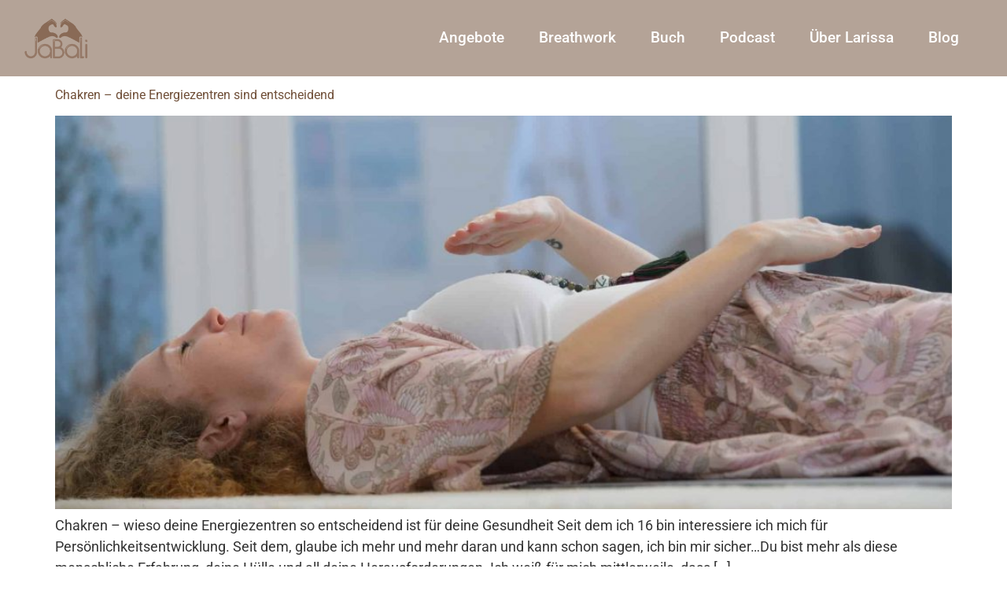

--- FILE ---
content_type: text/html; charset=UTF-8
request_url: https://jabali-coaching.de/tag/gefuehle/
body_size: 23207
content:
<!doctype html>
<html lang="de">
<head>
<meta charset="UTF-8">
<meta name="viewport" content="width=device-width, initial-scale=1">
<link rel="profile" href="https://gmpg.org/xfn/11">
<meta name='robots' content='index, follow, max-image-preview:large, max-snippet:-1, max-video-preview:-1' />
<!-- This site is optimized with the Yoast SEO plugin v26.8 - https://yoast.com/product/yoast-seo-wordpress/ -->
<title>gefuehle Archive - ❤️ Zeit für Veränderung?! Gemeinsam zum deinem wahren ich!</title>
<link rel="canonical" href="https://jabali-coaching.de/tag/gefuehle/" />
<meta property="og:locale" content="de_DE" />
<meta property="og:type" content="article" />
<meta property="og:title" content="gefuehle Archive - ❤️ Zeit für Veränderung?! Gemeinsam zum deinem wahren ich!" />
<meta property="og:url" content="https://jabali-coaching.de/tag/gefuehle/" />
<meta property="og:site_name" content="❤️ Zeit für Veränderung?! Gemeinsam zum deinem wahren ich!" />
<meta name="twitter:card" content="summary_large_image" />
<script type="application/ld+json" class="yoast-schema-graph">{"@context":"https://schema.org","@graph":[{"@type":"CollectionPage","@id":"https://jabali-coaching.de/tag/gefuehle/","url":"https://jabali-coaching.de/tag/gefuehle/","name":"gefuehle Archive - ❤️ Zeit für Veränderung?! Gemeinsam zum deinem wahren ich!","isPartOf":{"@id":"https://jabali-coaching.de/#website"},"primaryImageOfPage":{"@id":"https://jabali-coaching.de/tag/gefuehle/#primaryimage"},"image":{"@id":"https://jabali-coaching.de/tag/gefuehle/#primaryimage"},"thumbnailUrl":"https://jabali-coaching.de/wp-content/uploads/2023/04/chakren-verstehen-e1680936911943.jpg","breadcrumb":{"@id":"https://jabali-coaching.de/tag/gefuehle/#breadcrumb"},"inLanguage":"de"},{"@type":"ImageObject","inLanguage":"de","@id":"https://jabali-coaching.de/tag/gefuehle/#primaryimage","url":"https://jabali-coaching.de/wp-content/uploads/2023/04/chakren-verstehen-e1680936911943.jpg","contentUrl":"https://jabali-coaching.de/wp-content/uploads/2023/04/chakren-verstehen-e1680936911943.jpg","width":2007,"height":916},{"@type":"BreadcrumbList","@id":"https://jabali-coaching.de/tag/gefuehle/#breadcrumb","itemListElement":[{"@type":"ListItem","position":1,"name":"Startseite","item":"https://jabali-coaching.de/"},{"@type":"ListItem","position":2,"name":"gefuehle"}]},{"@type":"WebSite","@id":"https://jabali-coaching.de/#website","url":"https://jabali-coaching.de/","name":"❤️ Zeit für Veränderung?! Gemeinsam zum deinem wahren ich!","description":"Gemeinsam Lösungen finden und dich dazu befähigen deine Ziele zu erreichen, genau dies ist mein Angebot an dich❣️","publisher":{"@id":"https://jabali-coaching.de/#/schema/person/5ab11235974f1cdda43a5ccefd6babbe"},"potentialAction":[{"@type":"SearchAction","target":{"@type":"EntryPoint","urlTemplate":"https://jabali-coaching.de/?s={search_term_string}"},"query-input":{"@type":"PropertyValueSpecification","valueRequired":true,"valueName":"search_term_string"}}],"inLanguage":"de"},{"@type":["Person","Organization"],"@id":"https://jabali-coaching.de/#/schema/person/5ab11235974f1cdda43a5ccefd6babbe","name":"Larissa Jabali","image":{"@type":"ImageObject","inLanguage":"de","@id":"https://jabali-coaching.de/#/schema/person/image/","url":"https://jabali-coaching.de/wp-content/uploads/2022/02/cropped-Logo-JaBali-e1721300163462.png","contentUrl":"https://jabali-coaching.de/wp-content/uploads/2022/02/cropped-Logo-JaBali-e1721300163462.png","width":1371,"height":752,"caption":"Larissa Jabali"},"logo":{"@id":"https://jabali-coaching.de/#/schema/person/image/"}}]}</script>
<!-- / Yoast SEO plugin. -->
<link rel='dns-prefetch' href='//www.googletagmanager.com' />
<link rel="alternate" type="application/rss+xml" title="❤️ Zeit für Veränderung?! Gemeinsam zum deinem wahren ich! &raquo; Feed" href="https://jabali-coaching.de/feed/" />
<link rel="alternate" type="application/rss+xml" title="❤️ Zeit für Veränderung?! Gemeinsam zum deinem wahren ich! &raquo; Kommentar-Feed" href="https://jabali-coaching.de/comments/feed/" />
<link rel="alternate" type="application/rss+xml" title="❤️ Zeit für Veränderung?! Gemeinsam zum deinem wahren ich! &raquo; gefuehle Schlagwort-Feed" href="https://jabali-coaching.de/tag/gefuehle/feed/" />
<style id='wp-img-auto-sizes-contain-inline-css'>
img:is([sizes=auto i],[sizes^="auto," i]){contain-intrinsic-size:3000px 1500px}
/*# sourceURL=wp-img-auto-sizes-contain-inline-css */
</style>
<!-- <link rel='stylesheet' id='sv_provenexpert_widget_scripts_frontend-css' href='https://jabali-coaching.de/wp-content/plugins/sv-provenexpert/lib/modules/widget/lib/frontend/css/widget.css?ver=1723561327' media='all' /> -->
<link rel="stylesheet" type="text/css" href="//jabali-coaching.de/wp-content/cache/wpfc-minified/lmmwy8b5/hh5g9.css" media="all"/>
<style id='global-styles-inline-css'>
:root{--wp--preset--aspect-ratio--square: 1;--wp--preset--aspect-ratio--4-3: 4/3;--wp--preset--aspect-ratio--3-4: 3/4;--wp--preset--aspect-ratio--3-2: 3/2;--wp--preset--aspect-ratio--2-3: 2/3;--wp--preset--aspect-ratio--16-9: 16/9;--wp--preset--aspect-ratio--9-16: 9/16;--wp--preset--color--black: #000000;--wp--preset--color--cyan-bluish-gray: #abb8c3;--wp--preset--color--white: #ffffff;--wp--preset--color--pale-pink: #f78da7;--wp--preset--color--vivid-red: #cf2e2e;--wp--preset--color--luminous-vivid-orange: #ff6900;--wp--preset--color--luminous-vivid-amber: #fcb900;--wp--preset--color--light-green-cyan: #7bdcb5;--wp--preset--color--vivid-green-cyan: #00d084;--wp--preset--color--pale-cyan-blue: #8ed1fc;--wp--preset--color--vivid-cyan-blue: #0693e3;--wp--preset--color--vivid-purple: #9b51e0;--wp--preset--gradient--vivid-cyan-blue-to-vivid-purple: linear-gradient(135deg,rgb(6,147,227) 0%,rgb(155,81,224) 100%);--wp--preset--gradient--light-green-cyan-to-vivid-green-cyan: linear-gradient(135deg,rgb(122,220,180) 0%,rgb(0,208,130) 100%);--wp--preset--gradient--luminous-vivid-amber-to-luminous-vivid-orange: linear-gradient(135deg,rgb(252,185,0) 0%,rgb(255,105,0) 100%);--wp--preset--gradient--luminous-vivid-orange-to-vivid-red: linear-gradient(135deg,rgb(255,105,0) 0%,rgb(207,46,46) 100%);--wp--preset--gradient--very-light-gray-to-cyan-bluish-gray: linear-gradient(135deg,rgb(238,238,238) 0%,rgb(169,184,195) 100%);--wp--preset--gradient--cool-to-warm-spectrum: linear-gradient(135deg,rgb(74,234,220) 0%,rgb(151,120,209) 20%,rgb(207,42,186) 40%,rgb(238,44,130) 60%,rgb(251,105,98) 80%,rgb(254,248,76) 100%);--wp--preset--gradient--blush-light-purple: linear-gradient(135deg,rgb(255,206,236) 0%,rgb(152,150,240) 100%);--wp--preset--gradient--blush-bordeaux: linear-gradient(135deg,rgb(254,205,165) 0%,rgb(254,45,45) 50%,rgb(107,0,62) 100%);--wp--preset--gradient--luminous-dusk: linear-gradient(135deg,rgb(255,203,112) 0%,rgb(199,81,192) 50%,rgb(65,88,208) 100%);--wp--preset--gradient--pale-ocean: linear-gradient(135deg,rgb(255,245,203) 0%,rgb(182,227,212) 50%,rgb(51,167,181) 100%);--wp--preset--gradient--electric-grass: linear-gradient(135deg,rgb(202,248,128) 0%,rgb(113,206,126) 100%);--wp--preset--gradient--midnight: linear-gradient(135deg,rgb(2,3,129) 0%,rgb(40,116,252) 100%);--wp--preset--font-size--small: 13px;--wp--preset--font-size--medium: 20px;--wp--preset--font-size--large: 36px;--wp--preset--font-size--x-large: 42px;--wp--preset--spacing--20: 0.44rem;--wp--preset--spacing--30: 0.67rem;--wp--preset--spacing--40: 1rem;--wp--preset--spacing--50: 1.5rem;--wp--preset--spacing--60: 2.25rem;--wp--preset--spacing--70: 3.38rem;--wp--preset--spacing--80: 5.06rem;--wp--preset--shadow--natural: 6px 6px 9px rgba(0, 0, 0, 0.2);--wp--preset--shadow--deep: 12px 12px 50px rgba(0, 0, 0, 0.4);--wp--preset--shadow--sharp: 6px 6px 0px rgba(0, 0, 0, 0.2);--wp--preset--shadow--outlined: 6px 6px 0px -3px rgb(255, 255, 255), 6px 6px rgb(0, 0, 0);--wp--preset--shadow--crisp: 6px 6px 0px rgb(0, 0, 0);}:root { --wp--style--global--content-size: 800px;--wp--style--global--wide-size: 1200px; }:where(body) { margin: 0; }.wp-site-blocks > .alignleft { float: left; margin-right: 2em; }.wp-site-blocks > .alignright { float: right; margin-left: 2em; }.wp-site-blocks > .aligncenter { justify-content: center; margin-left: auto; margin-right: auto; }:where(.wp-site-blocks) > * { margin-block-start: 24px; margin-block-end: 0; }:where(.wp-site-blocks) > :first-child { margin-block-start: 0; }:where(.wp-site-blocks) > :last-child { margin-block-end: 0; }:root { --wp--style--block-gap: 24px; }:root :where(.is-layout-flow) > :first-child{margin-block-start: 0;}:root :where(.is-layout-flow) > :last-child{margin-block-end: 0;}:root :where(.is-layout-flow) > *{margin-block-start: 24px;margin-block-end: 0;}:root :where(.is-layout-constrained) > :first-child{margin-block-start: 0;}:root :where(.is-layout-constrained) > :last-child{margin-block-end: 0;}:root :where(.is-layout-constrained) > *{margin-block-start: 24px;margin-block-end: 0;}:root :where(.is-layout-flex){gap: 24px;}:root :where(.is-layout-grid){gap: 24px;}.is-layout-flow > .alignleft{float: left;margin-inline-start: 0;margin-inline-end: 2em;}.is-layout-flow > .alignright{float: right;margin-inline-start: 2em;margin-inline-end: 0;}.is-layout-flow > .aligncenter{margin-left: auto !important;margin-right: auto !important;}.is-layout-constrained > .alignleft{float: left;margin-inline-start: 0;margin-inline-end: 2em;}.is-layout-constrained > .alignright{float: right;margin-inline-start: 2em;margin-inline-end: 0;}.is-layout-constrained > .aligncenter{margin-left: auto !important;margin-right: auto !important;}.is-layout-constrained > :where(:not(.alignleft):not(.alignright):not(.alignfull)){max-width: var(--wp--style--global--content-size);margin-left: auto !important;margin-right: auto !important;}.is-layout-constrained > .alignwide{max-width: var(--wp--style--global--wide-size);}body .is-layout-flex{display: flex;}.is-layout-flex{flex-wrap: wrap;align-items: center;}.is-layout-flex > :is(*, div){margin: 0;}body .is-layout-grid{display: grid;}.is-layout-grid > :is(*, div){margin: 0;}body{padding-top: 0px;padding-right: 0px;padding-bottom: 0px;padding-left: 0px;}a:where(:not(.wp-element-button)){text-decoration: underline;}:root :where(.wp-element-button, .wp-block-button__link){background-color: #32373c;border-width: 0;color: #fff;font-family: inherit;font-size: inherit;font-style: inherit;font-weight: inherit;letter-spacing: inherit;line-height: inherit;padding-top: calc(0.667em + 2px);padding-right: calc(1.333em + 2px);padding-bottom: calc(0.667em + 2px);padding-left: calc(1.333em + 2px);text-decoration: none;text-transform: inherit;}.has-black-color{color: var(--wp--preset--color--black) !important;}.has-cyan-bluish-gray-color{color: var(--wp--preset--color--cyan-bluish-gray) !important;}.has-white-color{color: var(--wp--preset--color--white) !important;}.has-pale-pink-color{color: var(--wp--preset--color--pale-pink) !important;}.has-vivid-red-color{color: var(--wp--preset--color--vivid-red) !important;}.has-luminous-vivid-orange-color{color: var(--wp--preset--color--luminous-vivid-orange) !important;}.has-luminous-vivid-amber-color{color: var(--wp--preset--color--luminous-vivid-amber) !important;}.has-light-green-cyan-color{color: var(--wp--preset--color--light-green-cyan) !important;}.has-vivid-green-cyan-color{color: var(--wp--preset--color--vivid-green-cyan) !important;}.has-pale-cyan-blue-color{color: var(--wp--preset--color--pale-cyan-blue) !important;}.has-vivid-cyan-blue-color{color: var(--wp--preset--color--vivid-cyan-blue) !important;}.has-vivid-purple-color{color: var(--wp--preset--color--vivid-purple) !important;}.has-black-background-color{background-color: var(--wp--preset--color--black) !important;}.has-cyan-bluish-gray-background-color{background-color: var(--wp--preset--color--cyan-bluish-gray) !important;}.has-white-background-color{background-color: var(--wp--preset--color--white) !important;}.has-pale-pink-background-color{background-color: var(--wp--preset--color--pale-pink) !important;}.has-vivid-red-background-color{background-color: var(--wp--preset--color--vivid-red) !important;}.has-luminous-vivid-orange-background-color{background-color: var(--wp--preset--color--luminous-vivid-orange) !important;}.has-luminous-vivid-amber-background-color{background-color: var(--wp--preset--color--luminous-vivid-amber) !important;}.has-light-green-cyan-background-color{background-color: var(--wp--preset--color--light-green-cyan) !important;}.has-vivid-green-cyan-background-color{background-color: var(--wp--preset--color--vivid-green-cyan) !important;}.has-pale-cyan-blue-background-color{background-color: var(--wp--preset--color--pale-cyan-blue) !important;}.has-vivid-cyan-blue-background-color{background-color: var(--wp--preset--color--vivid-cyan-blue) !important;}.has-vivid-purple-background-color{background-color: var(--wp--preset--color--vivid-purple) !important;}.has-black-border-color{border-color: var(--wp--preset--color--black) !important;}.has-cyan-bluish-gray-border-color{border-color: var(--wp--preset--color--cyan-bluish-gray) !important;}.has-white-border-color{border-color: var(--wp--preset--color--white) !important;}.has-pale-pink-border-color{border-color: var(--wp--preset--color--pale-pink) !important;}.has-vivid-red-border-color{border-color: var(--wp--preset--color--vivid-red) !important;}.has-luminous-vivid-orange-border-color{border-color: var(--wp--preset--color--luminous-vivid-orange) !important;}.has-luminous-vivid-amber-border-color{border-color: var(--wp--preset--color--luminous-vivid-amber) !important;}.has-light-green-cyan-border-color{border-color: var(--wp--preset--color--light-green-cyan) !important;}.has-vivid-green-cyan-border-color{border-color: var(--wp--preset--color--vivid-green-cyan) !important;}.has-pale-cyan-blue-border-color{border-color: var(--wp--preset--color--pale-cyan-blue) !important;}.has-vivid-cyan-blue-border-color{border-color: var(--wp--preset--color--vivid-cyan-blue) !important;}.has-vivid-purple-border-color{border-color: var(--wp--preset--color--vivid-purple) !important;}.has-vivid-cyan-blue-to-vivid-purple-gradient-background{background: var(--wp--preset--gradient--vivid-cyan-blue-to-vivid-purple) !important;}.has-light-green-cyan-to-vivid-green-cyan-gradient-background{background: var(--wp--preset--gradient--light-green-cyan-to-vivid-green-cyan) !important;}.has-luminous-vivid-amber-to-luminous-vivid-orange-gradient-background{background: var(--wp--preset--gradient--luminous-vivid-amber-to-luminous-vivid-orange) !important;}.has-luminous-vivid-orange-to-vivid-red-gradient-background{background: var(--wp--preset--gradient--luminous-vivid-orange-to-vivid-red) !important;}.has-very-light-gray-to-cyan-bluish-gray-gradient-background{background: var(--wp--preset--gradient--very-light-gray-to-cyan-bluish-gray) !important;}.has-cool-to-warm-spectrum-gradient-background{background: var(--wp--preset--gradient--cool-to-warm-spectrum) !important;}.has-blush-light-purple-gradient-background{background: var(--wp--preset--gradient--blush-light-purple) !important;}.has-blush-bordeaux-gradient-background{background: var(--wp--preset--gradient--blush-bordeaux) !important;}.has-luminous-dusk-gradient-background{background: var(--wp--preset--gradient--luminous-dusk) !important;}.has-pale-ocean-gradient-background{background: var(--wp--preset--gradient--pale-ocean) !important;}.has-electric-grass-gradient-background{background: var(--wp--preset--gradient--electric-grass) !important;}.has-midnight-gradient-background{background: var(--wp--preset--gradient--midnight) !important;}.has-small-font-size{font-size: var(--wp--preset--font-size--small) !important;}.has-medium-font-size{font-size: var(--wp--preset--font-size--medium) !important;}.has-large-font-size{font-size: var(--wp--preset--font-size--large) !important;}.has-x-large-font-size{font-size: var(--wp--preset--font-size--x-large) !important;}
:root :where(.wp-block-pullquote){font-size: 1.5em;line-height: 1.6;}
/*# sourceURL=global-styles-inline-css */
</style>
<!-- <link rel='stylesheet' id='hello-elementor-css' href='https://jabali-coaching.de/wp-content/themes/hello-elementor/assets/css/reset.css?ver=3.4.5' media='all' /> -->
<!-- <link rel='stylesheet' id='hello-elementor-theme-style-css' href='https://jabali-coaching.de/wp-content/themes/hello-elementor/assets/css/theme.css?ver=3.4.5' media='all' /> -->
<!-- <link rel='stylesheet' id='hello-elementor-header-footer-css' href='https://jabali-coaching.de/wp-content/themes/hello-elementor/assets/css/header-footer.css?ver=3.4.5' media='all' /> -->
<!-- <link rel='stylesheet' id='elementor-frontend-css' href='https://jabali-coaching.de/wp-content/plugins/elementor/assets/css/frontend.min.css?ver=3.34.2' media='all' /> -->
<link rel="stylesheet" type="text/css" href="//jabali-coaching.de/wp-content/cache/wpfc-minified/erullbw8/hh5g9.css" media="all"/>
<style id='elementor-frontend-inline-css'>
.elementor-kit-1697{--e-global-color-primary:#704F38;--e-global-color-secondary:#54595F;--e-global-color-text:#7A7A7A;--e-global-color-accent:#FDFDFD;--e-global-color-297db117:#704F38;--e-global-color-79a67dc8:#704F3885;--e-global-color-7d68f995:#000;--e-global-color-63d62f5a:#FFF;--e-global-color-cc5a84d:#8C8F93;--e-global-typography-primary-font-family:"Roboto";--e-global-typography-primary-font-size:1.8rem;--e-global-typography-primary-font-weight:500;--e-global-typography-secondary-font-family:"Roboto";--e-global-typography-secondary-font-size:1.4rem;--e-global-typography-secondary-font-weight:500;--e-global-typography-text-font-family:"Roboto";--e-global-typography-text-font-size:1rem;--e-global-typography-text-font-weight:400;--e-global-typography-accent-font-family:"Roboto";--e-global-typography-accent-font-size:1.2rem;--e-global-typography-accent-font-weight:500;--e-global-typography-f3fdaef-font-family:"Roboto";--e-global-typography-f3fdaef-font-size:1.25rem;font-family:"Roboto", Sans-serif;font-size:18px;font-weight:400;}.elementor-kit-1697 e-page-transition{background-color:#FFBC7D;}.elementor-kit-1697 a{color:var( --e-global-color-primary );font-family:var( --e-global-typography-text-font-family ), Sans-serif;font-size:var( --e-global-typography-text-font-size );font-weight:var( --e-global-typography-text-font-weight );}.elementor-kit-1697 a:hover{color:var( --e-global-color-79a67dc8 );}.elementor-kit-1697 h1{font-family:var( --e-global-typography-primary-font-family ), Sans-serif;font-size:var( --e-global-typography-primary-font-size );font-weight:var( --e-global-typography-primary-font-weight );}.elementor-kit-1697 h2{font-family:var( --e-global-typography-secondary-font-family ), Sans-serif;font-size:var( --e-global-typography-secondary-font-size );font-weight:var( --e-global-typography-secondary-font-weight );}.elementor-kit-1697 h3{font-family:"Roboto", Sans-serif;font-size:17px;font-weight:400;}.elementor-kit-1697 h4{font-family:var( --e-global-typography-secondary-font-family ), Sans-serif;font-size:var( --e-global-typography-secondary-font-size );font-weight:var( --e-global-typography-secondary-font-weight );}.elementor-kit-1697 h5{font-family:var( --e-global-typography-accent-font-family ), Sans-serif;font-size:var( --e-global-typography-accent-font-size );font-weight:var( --e-global-typography-accent-font-weight );}.elementor-kit-1697 h6{font-family:var( --e-global-typography-accent-font-family ), Sans-serif;font-size:var( --e-global-typography-accent-font-size );font-weight:var( --e-global-typography-accent-font-weight );}.elementor-section.elementor-section-boxed > .elementor-container{max-width:1140px;}.e-con{--container-max-width:1140px;}{}h1.entry-title{display:var(--page-title-display);}@media(max-width:1024px){.elementor-kit-1697{--e-global-typography-primary-font-size:1.5rem;--e-global-typography-secondary-font-size:1.2rem;}.elementor-kit-1697 a{font-size:var( --e-global-typography-text-font-size );}.elementor-kit-1697 h1{font-size:var( --e-global-typography-primary-font-size );}.elementor-kit-1697 h2{font-size:var( --e-global-typography-secondary-font-size );}.elementor-kit-1697 h4{font-size:var( --e-global-typography-secondary-font-size );}.elementor-kit-1697 h5{font-size:var( --e-global-typography-accent-font-size );}.elementor-kit-1697 h6{font-size:var( --e-global-typography-accent-font-size );}.elementor-section.elementor-section-boxed > .elementor-container{max-width:1024px;}.e-con{--container-max-width:1024px;}}@media(max-width:767px){.elementor-kit-1697{--e-global-typography-primary-font-size:1.5rem;--e-global-typography-secondary-font-size:1.2rem;}.elementor-kit-1697 a{font-size:var( --e-global-typography-text-font-size );}.elementor-kit-1697 h1{font-size:var( --e-global-typography-primary-font-size );}.elementor-kit-1697 h2{font-size:var( --e-global-typography-secondary-font-size );}.elementor-kit-1697 h4{font-size:var( --e-global-typography-secondary-font-size );}.elementor-kit-1697 h5{font-size:var( --e-global-typography-accent-font-size );}.elementor-kit-1697 h6{font-size:var( --e-global-typography-accent-font-size );}.elementor-section.elementor-section-boxed > .elementor-container{max-width:767px;}.e-con{--container-max-width:767px;}}
.elementor-1707 .elementor-element.elementor-element-62a23536 > .elementor-container > .elementor-column > .elementor-widget-wrap{align-content:center;align-items:center;}.elementor-1707 .elementor-element.elementor-element-62a23536:not(.elementor-motion-effects-element-type-background), .elementor-1707 .elementor-element.elementor-element-62a23536 > .elementor-motion-effects-container > .elementor-motion-effects-layer{background-color:var( --e-global-color-79a67dc8 );}.elementor-1707 .elementor-element.elementor-element-62a23536 > .elementor-container{min-height:10px;}.elementor-1707 .elementor-element.elementor-element-62a23536{transition:background 0.3s, border 0.3s, border-radius 0.3s, box-shadow 0.3s;margin-top:0rem;margin-bottom:0rem;padding:1rem 1rem 1rem 1rem;z-index:9995;}.elementor-1707 .elementor-element.elementor-element-62a23536 > .elementor-background-overlay{transition:background 0.3s, border-radius 0.3s, opacity 0.3s;}.elementor-widget-image .widget-image-caption{color:var( --e-global-color-text );font-family:var( --e-global-typography-text-font-family ), Sans-serif;font-size:var( --e-global-typography-text-font-size );font-weight:var( --e-global-typography-text-font-weight );}.elementor-1707 .elementor-element.elementor-element-1b9891fa{width:100%;max-width:100%;align-self:center;text-align:center;}.elementor-1707 .elementor-element.elementor-element-1b9891fa > .elementor-widget-container{margin:0rem 0rem 0rem 0rem;padding:0rem 0rem 0rem 0rem;}.elementor-1707 .elementor-element.elementor-element-1b9891fa img{width:89%;}.elementor-1707 .elementor-element.elementor-element-10662366.elementor-column > .elementor-widget-wrap{justify-content:flex-end;}.elementor-1707 .elementor-element.elementor-element-10662366 > .elementor-element-populated{margin:0rem 0rem 0rem 0rem;--e-column-margin-right:0rem;--e-column-margin-left:0rem;padding:0rem 2rem 0rem 0rem;}.elementor-widget-nav-menu .elementor-nav-menu .elementor-item{font-family:var( --e-global-typography-primary-font-family ), Sans-serif;font-size:var( --e-global-typography-primary-font-size );font-weight:var( --e-global-typography-primary-font-weight );}.elementor-widget-nav-menu .elementor-nav-menu--main .elementor-item{color:var( --e-global-color-text );fill:var( --e-global-color-text );}.elementor-widget-nav-menu .elementor-nav-menu--main .elementor-item:hover,
.elementor-widget-nav-menu .elementor-nav-menu--main .elementor-item.elementor-item-active,
.elementor-widget-nav-menu .elementor-nav-menu--main .elementor-item.highlighted,
.elementor-widget-nav-menu .elementor-nav-menu--main .elementor-item:focus{color:var( --e-global-color-accent );fill:var( --e-global-color-accent );}.elementor-widget-nav-menu .elementor-nav-menu--main:not(.e--pointer-framed) .elementor-item:before,
.elementor-widget-nav-menu .elementor-nav-menu--main:not(.e--pointer-framed) .elementor-item:after{background-color:var( --e-global-color-accent );}.elementor-widget-nav-menu .e--pointer-framed .elementor-item:before,
.elementor-widget-nav-menu .e--pointer-framed .elementor-item:after{border-color:var( --e-global-color-accent );}.elementor-widget-nav-menu{--e-nav-menu-divider-color:var( --e-global-color-text );}.elementor-widget-nav-menu .elementor-nav-menu--dropdown .elementor-item, .elementor-widget-nav-menu .elementor-nav-menu--dropdown  .elementor-sub-item{font-family:var( --e-global-typography-accent-font-family ), Sans-serif;font-size:var( --e-global-typography-accent-font-size );font-weight:var( --e-global-typography-accent-font-weight );}.elementor-1707 .elementor-element.elementor-element-37ffe3e{width:auto;max-width:auto;--e-nav-menu-horizontal-menu-item-margin:calc( 22px / 2 );}.elementor-1707 .elementor-element.elementor-element-37ffe3e .elementor-menu-toggle{margin-left:auto;background-color:#FFFFFF00;border-width:0px;border-radius:0px;}.elementor-1707 .elementor-element.elementor-element-37ffe3e .elementor-nav-menu .elementor-item{font-family:var( --e-global-typography-accent-font-family ), Sans-serif;font-size:var( --e-global-typography-accent-font-size );font-weight:var( --e-global-typography-accent-font-weight );}.elementor-1707 .elementor-element.elementor-element-37ffe3e .elementor-nav-menu--main .elementor-item{color:var( --e-global-color-63d62f5a );fill:var( --e-global-color-63d62f5a );padding-left:11px;padding-right:11px;padding-top:16px;padding-bottom:16px;}.elementor-1707 .elementor-element.elementor-element-37ffe3e .elementor-nav-menu--main .elementor-item:hover,
.elementor-1707 .elementor-element.elementor-element-37ffe3e .elementor-nav-menu--main .elementor-item.elementor-item-active,
.elementor-1707 .elementor-element.elementor-element-37ffe3e .elementor-nav-menu--main .elementor-item.highlighted,
.elementor-1707 .elementor-element.elementor-element-37ffe3e .elementor-nav-menu--main .elementor-item:focus{color:var( --e-global-color-297db117 );fill:var( --e-global-color-297db117 );}.elementor-1707 .elementor-element.elementor-element-37ffe3e .elementor-nav-menu--main .elementor-item.elementor-item-active{color:var( --e-global-color-297db117 );}.elementor-1707 .elementor-element.elementor-element-37ffe3e .elementor-nav-menu--main:not(.elementor-nav-menu--layout-horizontal) .elementor-nav-menu > li:not(:last-child){margin-bottom:22px;}.elementor-1707 .elementor-element.elementor-element-37ffe3e .elementor-nav-menu--dropdown a, .elementor-1707 .elementor-element.elementor-element-37ffe3e .elementor-menu-toggle{color:var( --e-global-color-primary );fill:var( --e-global-color-primary );}.elementor-1707 .elementor-element.elementor-element-37ffe3e .elementor-nav-menu--dropdown{background-color:#EBECEE;border-radius:4px 4px 4px 4px;}.elementor-1707 .elementor-element.elementor-element-37ffe3e .elementor-nav-menu--dropdown a:hover,
.elementor-1707 .elementor-element.elementor-element-37ffe3e .elementor-nav-menu--dropdown a:focus,
.elementor-1707 .elementor-element.elementor-element-37ffe3e .elementor-nav-menu--dropdown a.elementor-item-active,
.elementor-1707 .elementor-element.elementor-element-37ffe3e .elementor-nav-menu--dropdown a.highlighted,
.elementor-1707 .elementor-element.elementor-element-37ffe3e .elementor-menu-toggle:hover,
.elementor-1707 .elementor-element.elementor-element-37ffe3e .elementor-menu-toggle:focus{color:#FFFFFF;}.elementor-1707 .elementor-element.elementor-element-37ffe3e .elementor-nav-menu--dropdown a:hover,
.elementor-1707 .elementor-element.elementor-element-37ffe3e .elementor-nav-menu--dropdown a:focus,
.elementor-1707 .elementor-element.elementor-element-37ffe3e .elementor-nav-menu--dropdown a.elementor-item-active,
.elementor-1707 .elementor-element.elementor-element-37ffe3e .elementor-nav-menu--dropdown a.highlighted{background-color:var( --e-global-color-297db117 );}.elementor-1707 .elementor-element.elementor-element-37ffe3e .elementor-nav-menu--dropdown .elementor-item, .elementor-1707 .elementor-element.elementor-element-37ffe3e .elementor-nav-menu--dropdown  .elementor-sub-item{font-family:var( --e-global-typography-text-font-family ), Sans-serif;font-size:var( --e-global-typography-text-font-size );font-weight:var( --e-global-typography-text-font-weight );}.elementor-1707 .elementor-element.elementor-element-37ffe3e .elementor-nav-menu--dropdown li:first-child a{border-top-left-radius:4px;border-top-right-radius:4px;}.elementor-1707 .elementor-element.elementor-element-37ffe3e .elementor-nav-menu--dropdown li:last-child a{border-bottom-right-radius:4px;border-bottom-left-radius:4px;}.elementor-1707 .elementor-element.elementor-element-37ffe3e .elementor-nav-menu--dropdown a{padding-left:6px;padding-right:6px;padding-top:10px;padding-bottom:10px;}.elementor-1707 .elementor-element.elementor-element-37ffe3e .elementor-nav-menu--main > .elementor-nav-menu > li > .elementor-nav-menu--dropdown, .elementor-1707 .elementor-element.elementor-element-37ffe3e .elementor-nav-menu__container.elementor-nav-menu--dropdown{margin-top:0px !important;}.elementor-1707 .elementor-element.elementor-element-37ffe3e div.elementor-menu-toggle{color:#000000;}.elementor-1707 .elementor-element.elementor-element-37ffe3e div.elementor-menu-toggle svg{fill:#000000;}.elementor-1707 .elementor-element.elementor-element-37ffe3e div.elementor-menu-toggle:hover, .elementor-1707 .elementor-element.elementor-element-37ffe3e div.elementor-menu-toggle:focus{color:#000000;}.elementor-1707 .elementor-element.elementor-element-37ffe3e div.elementor-menu-toggle:hover svg, .elementor-1707 .elementor-element.elementor-element-37ffe3e div.elementor-menu-toggle:focus svg{fill:#000000;}.elementor-theme-builder-content-area{height:400px;}.elementor-location-header:before, .elementor-location-footer:before{content:"";display:table;clear:both;}@media(max-width:1024px){.elementor-widget-image .widget-image-caption{font-size:var( --e-global-typography-text-font-size );}.elementor-widget-nav-menu .elementor-nav-menu .elementor-item{font-size:var( --e-global-typography-primary-font-size );}.elementor-widget-nav-menu .elementor-nav-menu--dropdown .elementor-item, .elementor-widget-nav-menu .elementor-nav-menu--dropdown  .elementor-sub-item{font-size:var( --e-global-typography-accent-font-size );}.elementor-1707 .elementor-element.elementor-element-37ffe3e .elementor-nav-menu .elementor-item{font-size:var( --e-global-typography-accent-font-size );}.elementor-1707 .elementor-element.elementor-element-37ffe3e .elementor-nav-menu--dropdown .elementor-item, .elementor-1707 .elementor-element.elementor-element-37ffe3e .elementor-nav-menu--dropdown  .elementor-sub-item{font-size:var( --e-global-typography-text-font-size );}.elementor-1707 .elementor-element.elementor-element-37ffe3e .elementor-nav-menu--main > .elementor-nav-menu > li > .elementor-nav-menu--dropdown, .elementor-1707 .elementor-element.elementor-element-37ffe3e .elementor-nav-menu__container.elementor-nav-menu--dropdown{margin-top:22px !important;}.elementor-1707 .elementor-element.elementor-element-37ffe3e .elementor-menu-toggle{border-width:1px;border-radius:0px;}}@media(min-width:768px){.elementor-1707 .elementor-element.elementor-element-3c026619{width:9%;}.elementor-1707 .elementor-element.elementor-element-10662366{width:90.878%;}}@media(max-width:767px){.elementor-1707 .elementor-element.elementor-element-3c026619{width:30%;}.elementor-widget-image .widget-image-caption{font-size:var( --e-global-typography-text-font-size );}.elementor-1707 .elementor-element.elementor-element-1b9891fa img{width:85%;}.elementor-1707 .elementor-element.elementor-element-10662366{width:70%;}.elementor-widget-nav-menu .elementor-nav-menu .elementor-item{font-size:var( --e-global-typography-primary-font-size );}.elementor-widget-nav-menu .elementor-nav-menu--dropdown .elementor-item, .elementor-widget-nav-menu .elementor-nav-menu--dropdown  .elementor-sub-item{font-size:var( --e-global-typography-accent-font-size );}.elementor-1707 .elementor-element.elementor-element-37ffe3e .elementor-nav-menu .elementor-item{font-size:var( --e-global-typography-accent-font-size );}.elementor-1707 .elementor-element.elementor-element-37ffe3e .elementor-nav-menu--dropdown .elementor-item, .elementor-1707 .elementor-element.elementor-element-37ffe3e .elementor-nav-menu--dropdown  .elementor-sub-item{font-size:var( --e-global-typography-text-font-size );}}
.elementor-widget-divider{--divider-color:var( --e-global-color-secondary );}.elementor-widget-divider .elementor-divider__text{color:var( --e-global-color-secondary );font-family:var( --e-global-typography-secondary-font-family ), Sans-serif;font-size:var( --e-global-typography-secondary-font-size );font-weight:var( --e-global-typography-secondary-font-weight );}.elementor-widget-divider.elementor-view-stacked .elementor-icon{background-color:var( --e-global-color-secondary );}.elementor-widget-divider.elementor-view-framed .elementor-icon, .elementor-widget-divider.elementor-view-default .elementor-icon{color:var( --e-global-color-secondary );border-color:var( --e-global-color-secondary );}.elementor-widget-divider.elementor-view-framed .elementor-icon, .elementor-widget-divider.elementor-view-default .elementor-icon svg{fill:var( --e-global-color-secondary );}.elementor-1720 .elementor-element.elementor-element-6ec0d7f{--divider-border-style:solid;--divider-color:var( --e-global-color-text );--divider-border-width:1px;}.elementor-1720 .elementor-element.elementor-element-6ec0d7f .elementor-divider-separator{width:100%;}.elementor-1720 .elementor-element.elementor-element-6ec0d7f .elementor-divider{padding-block-start:2px;padding-block-end:2px;}.elementor-1720 .elementor-element.elementor-element-2bc3aa2:not(.elementor-motion-effects-element-type-background), .elementor-1720 .elementor-element.elementor-element-2bc3aa2 > .elementor-motion-effects-container > .elementor-motion-effects-layer{background-color:var( --e-global-color-accent );}.elementor-1720 .elementor-element.elementor-element-2bc3aa2{transition:background 0.3s, border 0.3s, border-radius 0.3s, box-shadow 0.3s;margin-top:0rem;margin-bottom:-2rem;padding:0rem 0rem 0rem 0rem;}.elementor-1720 .elementor-element.elementor-element-2bc3aa2 > .elementor-background-overlay{transition:background 0.3s, border-radius 0.3s, opacity 0.3s;}.elementor-1720 .elementor-element.elementor-element-2bc3aa2 a{color:var( --e-global-color-primary );}.elementor-1720 .elementor-element.elementor-element-2bc3aa2 a:hover{color:var( --e-global-color-79a67dc8 );}.elementor-widget-text-editor{font-family:var( --e-global-typography-text-font-family ), Sans-serif;font-size:var( --e-global-typography-text-font-size );font-weight:var( --e-global-typography-text-font-weight );color:var( --e-global-color-text );}.elementor-widget-text-editor.elementor-drop-cap-view-stacked .elementor-drop-cap{background-color:var( --e-global-color-primary );}.elementor-widget-text-editor.elementor-drop-cap-view-framed .elementor-drop-cap, .elementor-widget-text-editor.elementor-drop-cap-view-default .elementor-drop-cap{color:var( --e-global-color-primary );border-color:var( --e-global-color-primary );}.elementor-1720 .elementor-element.elementor-element-d4487cf > .elementor-widget-container{padding:1rem 0rem -2rem 0rem;}.elementor-1720 .elementor-element.elementor-element-d4487cf{font-family:"Roboto", Sans-serif;font-size:1.2rem;font-weight:400;color:var( --e-global-color-primary );}.elementor-1720 .elementor-element.elementor-element-afef749{transition:background 0.3s, border 0.3s, border-radius 0.3s, box-shadow 0.3s;padding:-1rem 0rem 0rem 0rem;}.elementor-1720 .elementor-element.elementor-element-afef749 > .elementor-background-overlay{transition:background 0.3s, border-radius 0.3s, opacity 0.3s;}.elementor-1720 .elementor-element.elementor-element-afef749 a{color:var( --e-global-color-primary );}.elementor-1720 .elementor-element.elementor-element-afef749 a:hover{color:var( --e-global-color-79a67dc8 );}.elementor-1720 .elementor-element.elementor-element-a304516:not(.elementor-motion-effects-element-type-background), .elementor-1720 .elementor-element.elementor-element-a304516 > .elementor-motion-effects-container > .elementor-motion-effects-layer{background-color:var( --e-global-color-79a67dc8 );}.elementor-1720 .elementor-element.elementor-element-a304516 > .elementor-background-overlay{background-color:var( --e-global-color-primary );opacity:0.5;transition:background 0.3s, border-radius 0.3s, opacity 0.3s;}.elementor-1720 .elementor-element.elementor-element-a304516{transition:background 0.3s, border 0.3s, border-radius 0.3s, box-shadow 0.3s;}.elementor-1720 .elementor-element.elementor-element-ad09e63 > .elementor-element-populated{transition:background 0.3s, border 0.3s, border-radius 0.3s, box-shadow 0.3s;margin:0rem 0rem 0rem 0rem;--e-column-margin-right:0rem;--e-column-margin-left:0rem;padding:2rem 2rem 2rem 2rem;}.elementor-1720 .elementor-element.elementor-element-ad09e63 > .elementor-element-populated > .elementor-background-overlay{transition:background 0.3s, border-radius 0.3s, opacity 0.3s;}.elementor-1720 .elementor-element.elementor-element-8d0b2d7{padding:0rem 0rem 0rem 0rem;}.elementor-1720 .elementor-element.elementor-element-926b6b9 > .elementor-element-populated{margin:0rem 0rem 0rem 0rem;--e-column-margin-right:0rem;--e-column-margin-left:0rem;padding:0rem 1rem 0rem 1rem;}.elementor-widget-heading .elementor-heading-title{font-family:var( --e-global-typography-primary-font-family ), Sans-serif;font-size:var( --e-global-typography-primary-font-size );font-weight:var( --e-global-typography-primary-font-weight );color:var( --e-global-color-primary );}.elementor-1720 .elementor-element.elementor-element-6c79335 > .elementor-widget-container{margin:0rem 0rem 0rem 0rem;padding:0px 3px 1px 40px;}.elementor-1720 .elementor-element.elementor-element-6c79335{text-align:start;}.elementor-1720 .elementor-element.elementor-element-6c79335 .elementor-heading-title{font-family:"Quicksand", Sans-serif;font-size:2.2rem;font-weight:500;color:var( --e-global-color-63d62f5a );}.elementor-widget-form .elementor-field-group > label, .elementor-widget-form .elementor-field-subgroup label{color:var( --e-global-color-text );}.elementor-widget-form .elementor-field-group > label{font-family:var( --e-global-typography-text-font-family ), Sans-serif;font-size:var( --e-global-typography-text-font-size );font-weight:var( --e-global-typography-text-font-weight );}.elementor-widget-form .elementor-field-type-html{color:var( --e-global-color-text );font-family:var( --e-global-typography-text-font-family ), Sans-serif;font-size:var( --e-global-typography-text-font-size );font-weight:var( --e-global-typography-text-font-weight );}.elementor-widget-form .elementor-field-group .elementor-field{color:var( --e-global-color-text );}.elementor-widget-form .elementor-field-group .elementor-field, .elementor-widget-form .elementor-field-subgroup label{font-family:var( --e-global-typography-text-font-family ), Sans-serif;font-size:var( --e-global-typography-text-font-size );font-weight:var( --e-global-typography-text-font-weight );}.elementor-widget-form .elementor-button{font-family:var( --e-global-typography-accent-font-family ), Sans-serif;font-size:var( --e-global-typography-accent-font-size );font-weight:var( --e-global-typography-accent-font-weight );}.elementor-widget-form .e-form__buttons__wrapper__button-next{background-color:var( --e-global-color-accent );}.elementor-widget-form .elementor-button[type="submit"]{background-color:var( --e-global-color-accent );}.elementor-widget-form .e-form__buttons__wrapper__button-previous{background-color:var( --e-global-color-accent );}.elementor-widget-form .elementor-message{font-family:var( --e-global-typography-text-font-family ), Sans-serif;font-size:var( --e-global-typography-text-font-size );font-weight:var( --e-global-typography-text-font-weight );}.elementor-widget-form .e-form__indicators__indicator, .elementor-widget-form .e-form__indicators__indicator__label{font-family:var( --e-global-typography-accent-font-family ), Sans-serif;font-size:var( --e-global-typography-accent-font-size );font-weight:var( --e-global-typography-accent-font-weight );}.elementor-widget-form{--e-form-steps-indicator-inactive-primary-color:var( --e-global-color-text );--e-form-steps-indicator-active-primary-color:var( --e-global-color-accent );--e-form-steps-indicator-completed-primary-color:var( --e-global-color-accent );--e-form-steps-indicator-progress-color:var( --e-global-color-accent );--e-form-steps-indicator-progress-background-color:var( --e-global-color-text );--e-form-steps-indicator-progress-meter-color:var( --e-global-color-text );}.elementor-widget-form .e-form__indicators__indicator__progress__meter{font-family:var( --e-global-typography-accent-font-family ), Sans-serif;font-size:var( --e-global-typography-accent-font-size );font-weight:var( --e-global-typography-accent-font-weight );}.elementor-1720 .elementor-element.elementor-element-63b99c9 > .elementor-widget-container{margin:1rem 1rem 1rem 1rem;border-radius:0px 0px 0px 0px;}.elementor-1720 .elementor-element.elementor-element-63b99c9 .elementor-field-group{padding-right:calc( 10px/2 );padding-left:calc( 10px/2 );margin-bottom:10px;}.elementor-1720 .elementor-element.elementor-element-63b99c9 .elementor-form-fields-wrapper{margin-left:calc( -10px/2 );margin-right:calc( -10px/2 );margin-bottom:-10px;}.elementor-1720 .elementor-element.elementor-element-63b99c9 .elementor-field-group.recaptcha_v3-bottomleft, .elementor-1720 .elementor-element.elementor-element-63b99c9 .elementor-field-group.recaptcha_v3-bottomright{margin-bottom:0;}body.rtl .elementor-1720 .elementor-element.elementor-element-63b99c9 .elementor-labels-inline .elementor-field-group > label{padding-left:3px;}body:not(.rtl) .elementor-1720 .elementor-element.elementor-element-63b99c9 .elementor-labels-inline .elementor-field-group > label{padding-right:3px;}body .elementor-1720 .elementor-element.elementor-element-63b99c9 .elementor-labels-above .elementor-field-group > label{padding-bottom:3px;}.elementor-1720 .elementor-element.elementor-element-63b99c9 .elementor-field-group > label, .elementor-1720 .elementor-element.elementor-element-63b99c9 .elementor-field-subgroup label{color:var( --e-global-color-63d62f5a );}.elementor-1720 .elementor-element.elementor-element-63b99c9 .elementor-mark-required .elementor-field-label:after{color:var( --e-global-color-primary );}.elementor-1720 .elementor-element.elementor-element-63b99c9 .elementor-field-group > label{font-family:"Quicksand", Sans-serif;font-size:1rem;font-weight:500;}.elementor-1720 .elementor-element.elementor-element-63b99c9 .elementor-field-type-html{padding-bottom:0px;color:var( --e-global-color-7d68f995 );font-family:var( --e-global-typography-text-font-family ), Sans-serif;font-size:var( --e-global-typography-text-font-size );font-weight:var( --e-global-typography-text-font-weight );}.elementor-1720 .elementor-element.elementor-element-63b99c9 .elementor-field-group .elementor-field{color:var( --e-global-color-secondary );}.elementor-1720 .elementor-element.elementor-element-63b99c9 .elementor-field-group .elementor-field, .elementor-1720 .elementor-element.elementor-element-63b99c9 .elementor-field-subgroup label{font-family:"Roboto", Sans-serif;font-size:0.9rem;font-weight:400;}.elementor-1720 .elementor-element.elementor-element-63b99c9 .elementor-field-group .elementor-field:not(.elementor-select-wrapper){background-color:var( --e-global-color-63d62f5a );border-color:var( --e-global-color-63d62f5a );border-radius:4px 4px 4px 4px;}.elementor-1720 .elementor-element.elementor-element-63b99c9 .elementor-field-group .elementor-select-wrapper select{background-color:var( --e-global-color-63d62f5a );border-color:var( --e-global-color-63d62f5a );border-radius:4px 4px 4px 4px;}.elementor-1720 .elementor-element.elementor-element-63b99c9 .elementor-field-group .elementor-select-wrapper::before{color:var( --e-global-color-63d62f5a );}.elementor-1720 .elementor-element.elementor-element-63b99c9 .elementor-button{font-family:"Roboto", Sans-serif;font-size:1rem;font-weight:500;text-transform:uppercase;letter-spacing:1px;border-style:solid;border-width:1px 01px 1px 1px;border-radius:20px 20px 20px 20px;}.elementor-1720 .elementor-element.elementor-element-63b99c9 .e-form__buttons__wrapper__button-next{background-color:var( --e-global-color-primary );color:#ffffff;border-color:var( --e-global-color-primary );}.elementor-1720 .elementor-element.elementor-element-63b99c9 .elementor-button[type="submit"]{background-color:var( --e-global-color-primary );color:#ffffff;border-color:var( --e-global-color-primary );}.elementor-1720 .elementor-element.elementor-element-63b99c9 .elementor-button[type="submit"] svg *{fill:#ffffff;}.elementor-1720 .elementor-element.elementor-element-63b99c9 .e-form__buttons__wrapper__button-previous{background-color:var( --e-global-color-primary );color:#ffffff;border-color:var( --e-global-color-cc5a84d );}.elementor-1720 .elementor-element.elementor-element-63b99c9 .e-form__buttons__wrapper__button-next:hover{color:#ffffff;}.elementor-1720 .elementor-element.elementor-element-63b99c9 .elementor-button[type="submit"]:hover{color:#ffffff;}.elementor-1720 .elementor-element.elementor-element-63b99c9 .elementor-button[type="submit"]:hover svg *{fill:#ffffff;}.elementor-1720 .elementor-element.elementor-element-63b99c9 .e-form__buttons__wrapper__button-previous:hover{color:#ffffff;}.elementor-1720 .elementor-element.elementor-element-63b99c9 .elementor-message{font-family:var( --e-global-typography-text-font-family ), Sans-serif;font-size:var( --e-global-typography-text-font-size );font-weight:var( --e-global-typography-text-font-weight );}.elementor-1720 .elementor-element.elementor-element-63b99c9 .elementor-message.elementor-message-danger{color:var( --e-global-color-primary );}.elementor-1720 .elementor-element.elementor-element-63b99c9 .elementor-message.elementor-help-inline{color:var( --e-global-color-primary );}.elementor-1720 .elementor-element.elementor-element-63b99c9 .e-form__indicators__indicator, .elementor-1720 .elementor-element.elementor-element-63b99c9 .e-form__indicators__indicator__label{font-family:"Roboto", Sans-serif;font-size:1.2rem;font-weight:400;}.elementor-1720 .elementor-element.elementor-element-63b99c9{--e-form-steps-indicators-spacing:20px;--e-form-steps-indicator-padding:30px;--e-form-steps-indicator-inactive-primary-color:var( --e-global-color-63d62f5a );--e-form-steps-indicator-inactive-secondary-color:#ffffff;--e-form-steps-indicator-active-primary-color:var( --e-global-color-297db117 );--e-form-steps-indicator-active-secondary-color:#ffffff;--e-form-steps-indicator-completed-primary-color:var( --e-global-color-primary );--e-form-steps-indicator-completed-secondary-color:#ffffff;--e-form-steps-divider-width:1px;--e-form-steps-divider-gap:10px;}.elementor-1720 .elementor-element.elementor-element-35462e5 .elementor-element-populated a{color:var( --e-global-color-primary );}.elementor-1720 .elementor-element.elementor-element-35462e5 .elementor-element-populated a:hover{color:var( --e-global-color-79a67dc8 );}.elementor-1720 .elementor-element.elementor-element-35462e5 > .elementor-element-populated{margin:0rem 0rem 0rem 0rem;--e-column-margin-right:0rem;--e-column-margin-left:0rem;padding:0rem 1rem 0rem 1rem;}.elementor-1720 .elementor-element.elementor-element-5f79033{--spacer-size:150px;}.elementor-widget-icon-box.elementor-view-stacked .elementor-icon{background-color:var( --e-global-color-primary );}.elementor-widget-icon-box.elementor-view-framed .elementor-icon, .elementor-widget-icon-box.elementor-view-default .elementor-icon{fill:var( --e-global-color-primary );color:var( --e-global-color-primary );border-color:var( --e-global-color-primary );}.elementor-widget-icon-box .elementor-icon-box-title, .elementor-widget-icon-box .elementor-icon-box-title a{font-family:var( --e-global-typography-primary-font-family ), Sans-serif;font-size:var( --e-global-typography-primary-font-size );font-weight:var( --e-global-typography-primary-font-weight );}.elementor-widget-icon-box .elementor-icon-box-title{color:var( --e-global-color-primary );}.elementor-widget-icon-box:has(:hover) .elementor-icon-box-title,
.elementor-widget-icon-box:has(:focus) .elementor-icon-box-title{color:var( --e-global-color-primary );}.elementor-widget-icon-box .elementor-icon-box-description{font-family:var( --e-global-typography-text-font-family ), Sans-serif;font-size:var( --e-global-typography-text-font-size );font-weight:var( --e-global-typography-text-font-weight );color:var( --e-global-color-text );}.elementor-1720 .elementor-element.elementor-element-d2b3dc1 > .elementor-widget-container{margin:0rem 0rem 0rem 0rem;}.elementor-1720 .elementor-element.elementor-element-d2b3dc1 .elementor-icon-box-wrapper{align-items:start;text-align:start;gap:10px;}.elementor-1720 .elementor-element.elementor-element-d2b3dc1.elementor-view-stacked .elementor-icon{background-color:var( --e-global-color-63d62f5a );}.elementor-1720 .elementor-element.elementor-element-d2b3dc1.elementor-view-framed .elementor-icon, .elementor-1720 .elementor-element.elementor-element-d2b3dc1.elementor-view-default .elementor-icon{fill:var( --e-global-color-63d62f5a );color:var( --e-global-color-63d62f5a );border-color:var( --e-global-color-63d62f5a );}.elementor-1720 .elementor-element.elementor-element-d2b3dc1 .elementor-icon{font-size:30px;}.elementor-1720 .elementor-element.elementor-element-d2b3dc1 .elementor-icon i{transform:rotate(0deg);}.elementor-1720 .elementor-element.elementor-element-d2b3dc1 .elementor-icon-box-title, .elementor-1720 .elementor-element.elementor-element-d2b3dc1 .elementor-icon-box-title a{font-family:"Roboto", Sans-serif;font-size:1.1rem;font-weight:500;}.elementor-1720 .elementor-element.elementor-element-d2b3dc1 .elementor-icon-box-title{color:var( --e-global-color-63d62f5a );}.elementor-1720 .elementor-element.elementor-element-d2b3dc1 .elementor-icon-box-description{font-family:var( --e-global-typography-text-font-family ), Sans-serif;font-size:var( --e-global-typography-text-font-size );font-weight:var( --e-global-typography-text-font-weight );color:var( --e-global-color-63d62f5a );}.elementor-1720 .elementor-element.elementor-element-4176f05{--divider-border-style:solid;--divider-color:#FFFFFF;--divider-border-width:1px;}.elementor-1720 .elementor-element.elementor-element-4176f05 .elementor-divider-separator{width:80%;margin:0 auto;margin-center:0;}.elementor-1720 .elementor-element.elementor-element-4176f05 .elementor-divider{text-align:center;padding-block-start:15px;padding-block-end:15px;}.elementor-1720 .elementor-element.elementor-element-28344fa > .elementor-widget-container{margin:0rem 0rem 0rem 0rem;}.elementor-1720 .elementor-element.elementor-element-28344fa .elementor-icon-box-wrapper{align-items:start;text-align:start;gap:10px;}.elementor-1720 .elementor-element.elementor-element-28344fa.elementor-view-stacked .elementor-icon{background-color:var( --e-global-color-63d62f5a );}.elementor-1720 .elementor-element.elementor-element-28344fa.elementor-view-framed .elementor-icon, .elementor-1720 .elementor-element.elementor-element-28344fa.elementor-view-default .elementor-icon{fill:var( --e-global-color-63d62f5a );color:var( --e-global-color-63d62f5a );border-color:var( --e-global-color-63d62f5a );}.elementor-1720 .elementor-element.elementor-element-28344fa .elementor-icon{font-size:30px;}.elementor-1720 .elementor-element.elementor-element-28344fa .elementor-icon i{transform:rotate(0deg);}.elementor-1720 .elementor-element.elementor-element-28344fa .elementor-icon-box-title, .elementor-1720 .elementor-element.elementor-element-28344fa .elementor-icon-box-title a{font-family:var( --e-global-typography-accent-font-family ), Sans-serif;font-size:var( --e-global-typography-accent-font-size );font-weight:var( --e-global-typography-accent-font-weight );}.elementor-1720 .elementor-element.elementor-element-28344fa .elementor-icon-box-title{color:var( --e-global-color-63d62f5a );}.elementor-1720 .elementor-element.elementor-element-28344fa .elementor-icon-box-description{font-family:var( --e-global-typography-text-font-family ), Sans-serif;font-size:var( --e-global-typography-text-font-size );font-weight:var( --e-global-typography-text-font-weight );color:var( --e-global-color-63d62f5a );}.elementor-1720 .elementor-element.elementor-element-c7c11b9{--divider-border-style:solid;--divider-color:#FFFFFF;--divider-border-width:1px;}.elementor-1720 .elementor-element.elementor-element-c7c11b9 .elementor-divider-separator{width:80%;margin:0 auto;margin-center:0;}.elementor-1720 .elementor-element.elementor-element-c7c11b9 .elementor-divider{text-align:center;padding-block-start:15px;padding-block-end:15px;}.elementor-1720 .elementor-element.elementor-element-3c7bf02 > .elementor-widget-container{margin:0rem 0rem 0rem 0rem;}.elementor-1720 .elementor-element.elementor-element-3c7bf02 .elementor-icon-box-wrapper{text-align:start;}.elementor-1720 .elementor-element.elementor-element-3c7bf02 .elementor-icon-box-title, .elementor-1720 .elementor-element.elementor-element-3c7bf02 .elementor-icon-box-title a{font-family:var( --e-global-typography-accent-font-family ), Sans-serif;font-size:var( --e-global-typography-accent-font-size );font-weight:var( --e-global-typography-accent-font-weight );}.elementor-1720 .elementor-element.elementor-element-3c7bf02 .elementor-icon-box-title{color:var( --e-global-color-63d62f5a );}.elementor-1720 .elementor-element.elementor-element-3c7bf02 .elementor-icon-box-description{font-family:var( --e-global-typography-text-font-family ), Sans-serif;font-size:var( --e-global-typography-text-font-size );font-weight:var( --e-global-typography-text-font-weight );color:var( --e-global-color-63d62f5a );}.elementor-1720 .elementor-element.elementor-element-2b69773{--grid-template-columns:repeat(0, auto);--icon-size:29px;--grid-column-gap:5px;--grid-row-gap:0px;}.elementor-1720 .elementor-element.elementor-element-2b69773 .elementor-widget-container{text-align:left;}.elementor-1720 .elementor-element.elementor-element-2b69773 .elementor-social-icon{background-color:var( --e-global-color-63d62f5a );}.elementor-1720 .elementor-element.elementor-element-2b69773 .elementor-social-icon i{color:var( --e-global-color-primary );}.elementor-1720 .elementor-element.elementor-element-2b69773 .elementor-social-icon svg{fill:var( --e-global-color-primary );}.elementor-1720 .elementor-element.elementor-element-96ef34a:not(.elementor-motion-effects-element-type-background), .elementor-1720 .elementor-element.elementor-element-96ef34a > .elementor-motion-effects-container > .elementor-motion-effects-layer{background-color:var( --e-global-color-79a67dc8 );}.elementor-1720 .elementor-element.elementor-element-96ef34a{transition:background 0.3s, border 0.3s, border-radius 0.3s, box-shadow 0.3s;padding:0rem 0rem 0rem 0rem;}.elementor-1720 .elementor-element.elementor-element-96ef34a > .elementor-background-overlay{transition:background 0.3s, border-radius 0.3s, opacity 0.3s;}.elementor-1720 .elementor-element.elementor-element-41998fe > .elementor-widget-wrap > .elementor-widget:not(.elementor-widget__width-auto):not(.elementor-widget__width-initial):not(:last-child):not(.elementor-absolute){margin-block-end:10px;}.elementor-1720 .elementor-element.elementor-element-d8eb761 > .elementor-widget-container{margin:0rem 0rem 0rem 0rem;padding:0rem 0rem 1rem 0rem;}.elementor-1720 .elementor-element.elementor-element-d8eb761{text-align:center;}.elementor-1720 .elementor-element.elementor-element-d8eb761 .elementor-heading-title{font-family:var( --e-global-typography-text-font-family ), Sans-serif;font-size:var( --e-global-typography-text-font-size );font-weight:var( --e-global-typography-text-font-weight );color:var( --e-global-color-accent );}.elementor-widget-nav-menu .elementor-nav-menu .elementor-item{font-family:var( --e-global-typography-primary-font-family ), Sans-serif;font-size:var( --e-global-typography-primary-font-size );font-weight:var( --e-global-typography-primary-font-weight );}.elementor-widget-nav-menu .elementor-nav-menu--main .elementor-item{color:var( --e-global-color-text );fill:var( --e-global-color-text );}.elementor-widget-nav-menu .elementor-nav-menu--main .elementor-item:hover,
.elementor-widget-nav-menu .elementor-nav-menu--main .elementor-item.elementor-item-active,
.elementor-widget-nav-menu .elementor-nav-menu--main .elementor-item.highlighted,
.elementor-widget-nav-menu .elementor-nav-menu--main .elementor-item:focus{color:var( --e-global-color-accent );fill:var( --e-global-color-accent );}.elementor-widget-nav-menu .elementor-nav-menu--main:not(.e--pointer-framed) .elementor-item:before,
.elementor-widget-nav-menu .elementor-nav-menu--main:not(.e--pointer-framed) .elementor-item:after{background-color:var( --e-global-color-accent );}.elementor-widget-nav-menu .e--pointer-framed .elementor-item:before,
.elementor-widget-nav-menu .e--pointer-framed .elementor-item:after{border-color:var( --e-global-color-accent );}.elementor-widget-nav-menu{--e-nav-menu-divider-color:var( --e-global-color-text );}.elementor-widget-nav-menu .elementor-nav-menu--dropdown .elementor-item, .elementor-widget-nav-menu .elementor-nav-menu--dropdown  .elementor-sub-item{font-family:var( --e-global-typography-accent-font-family ), Sans-serif;font-size:var( --e-global-typography-accent-font-size );font-weight:var( --e-global-typography-accent-font-weight );}.elementor-1720 .elementor-element.elementor-element-1d65ecb > .elementor-widget-container{margin:-1rem 1rem 1rem 1rem;padding:0rem 0rem 0rem 0rem;}.elementor-1720 .elementor-element.elementor-element-1d65ecb .elementor-menu-toggle{margin:0 auto;}.elementor-1720 .elementor-element.elementor-element-1d65ecb .elementor-nav-menu .elementor-item{font-family:"Roboto", Sans-serif;font-size:1rem;font-weight:400;}.elementor-1720 .elementor-element.elementor-element-1d65ecb .elementor-nav-menu--main .elementor-item{color:var( --e-global-color-accent );fill:var( --e-global-color-accent );}.elementor-1720 .elementor-element.elementor-element-1d65ecb .elementor-nav-menu--main .elementor-item:hover,
.elementor-1720 .elementor-element.elementor-element-1d65ecb .elementor-nav-menu--main .elementor-item.elementor-item-active,
.elementor-1720 .elementor-element.elementor-element-1d65ecb .elementor-nav-menu--main .elementor-item.highlighted,
.elementor-1720 .elementor-element.elementor-element-1d65ecb .elementor-nav-menu--main .elementor-item:focus{color:var( --e-global-color-297db117 );fill:var( --e-global-color-297db117 );}.elementor-theme-builder-content-area{height:400px;}.elementor-location-header:before, .elementor-location-footer:before{content:"";display:table;clear:both;}@media(min-width:768px){.elementor-1720 .elementor-element.elementor-element-926b6b9{width:56.116%;}.elementor-1720 .elementor-element.elementor-element-35462e5{width:43.816%;}}@media(max-width:1024px){.elementor-widget-divider .elementor-divider__text{font-size:var( --e-global-typography-secondary-font-size );}.elementor-widget-text-editor{font-size:var( --e-global-typography-text-font-size );}.elementor-1720 .elementor-element.elementor-element-4e4dcd4 > .elementor-widget-container{margin:0rem 0rem 0rem 0rem;padding:0rem 0rem 0rem 0rem;}.elementor-widget-heading .elementor-heading-title{font-size:var( --e-global-typography-primary-font-size );}.elementor-1720 .elementor-element.elementor-element-6c79335 .elementor-heading-title{font-size:1.9rem;}.elementor-widget-form .elementor-field-group > label{font-size:var( --e-global-typography-text-font-size );}.elementor-widget-form .elementor-field-type-html{font-size:var( --e-global-typography-text-font-size );}.elementor-widget-form .elementor-field-group .elementor-field, .elementor-widget-form .elementor-field-subgroup label{font-size:var( --e-global-typography-text-font-size );}.elementor-widget-form .elementor-button{font-size:var( --e-global-typography-accent-font-size );}.elementor-widget-form .elementor-message{font-size:var( --e-global-typography-text-font-size );}.elementor-widget-form .e-form__indicators__indicator, .elementor-widget-form .e-form__indicators__indicator__label{font-size:var( --e-global-typography-accent-font-size );}.elementor-widget-form .e-form__indicators__indicator__progress__meter{font-size:var( --e-global-typography-accent-font-size );}.elementor-1720 .elementor-element.elementor-element-63b99c9 .elementor-field-group > label{font-size:1.2rem;}.elementor-1720 .elementor-element.elementor-element-63b99c9 .elementor-field-type-html{font-size:var( --e-global-typography-text-font-size );}.elementor-1720 .elementor-element.elementor-element-63b99c9 .elementor-message{font-size:var( --e-global-typography-text-font-size );}.elementor-widget-icon-box .elementor-icon-box-title, .elementor-widget-icon-box .elementor-icon-box-title a{font-size:var( --e-global-typography-primary-font-size );}.elementor-widget-icon-box .elementor-icon-box-description{font-size:var( --e-global-typography-text-font-size );}.elementor-1720 .elementor-element.elementor-element-d2b3dc1 .elementor-icon-box-description{font-size:var( --e-global-typography-text-font-size );}.elementor-1720 .elementor-element.elementor-element-28344fa .elementor-icon-box-title, .elementor-1720 .elementor-element.elementor-element-28344fa .elementor-icon-box-title a{font-size:var( --e-global-typography-accent-font-size );}.elementor-1720 .elementor-element.elementor-element-28344fa .elementor-icon-box-description{font-size:var( --e-global-typography-text-font-size );}.elementor-1720 .elementor-element.elementor-element-3c7bf02 .elementor-icon-box-title, .elementor-1720 .elementor-element.elementor-element-3c7bf02 .elementor-icon-box-title a{font-size:var( --e-global-typography-accent-font-size );}.elementor-1720 .elementor-element.elementor-element-3c7bf02 .elementor-icon-box-description{font-size:var( --e-global-typography-text-font-size );}.elementor-1720 .elementor-element.elementor-element-d8eb761 .elementor-heading-title{font-size:var( --e-global-typography-text-font-size );}.elementor-widget-nav-menu .elementor-nav-menu .elementor-item{font-size:var( --e-global-typography-primary-font-size );}.elementor-widget-nav-menu .elementor-nav-menu--dropdown .elementor-item, .elementor-widget-nav-menu .elementor-nav-menu--dropdown  .elementor-sub-item{font-size:var( --e-global-typography-accent-font-size );}}@media(max-width:767px){.elementor-widget-divider .elementor-divider__text{font-size:var( --e-global-typography-secondary-font-size );}.elementor-widget-text-editor{font-size:var( --e-global-typography-text-font-size );}.elementor-widget-heading .elementor-heading-title{font-size:var( --e-global-typography-primary-font-size );}.elementor-1720 .elementor-element.elementor-element-6c79335 .elementor-heading-title{font-size:2rem;}.elementor-widget-form .elementor-field-group > label{font-size:var( --e-global-typography-text-font-size );}.elementor-widget-form .elementor-field-type-html{font-size:var( --e-global-typography-text-font-size );}.elementor-widget-form .elementor-field-group .elementor-field, .elementor-widget-form .elementor-field-subgroup label{font-size:var( --e-global-typography-text-font-size );}.elementor-widget-form .elementor-button{font-size:var( --e-global-typography-accent-font-size );}.elementor-widget-form .elementor-message{font-size:var( --e-global-typography-text-font-size );}.elementor-widget-form .e-form__indicators__indicator, .elementor-widget-form .e-form__indicators__indicator__label{font-size:var( --e-global-typography-accent-font-size );}.elementor-widget-form .e-form__indicators__indicator__progress__meter{font-size:var( --e-global-typography-accent-font-size );}.elementor-1720 .elementor-element.elementor-element-63b99c9 > .elementor-widget-container{margin:0rem 0rem 0rem 0rem;padding:1rem 1rem 1rem 1rem;}.elementor-1720 .elementor-element.elementor-element-63b99c9 .elementor-field-group > label{font-size:1.2rem;}.elementor-1720 .elementor-element.elementor-element-63b99c9 .elementor-field-type-html{font-size:var( --e-global-typography-text-font-size );}.elementor-1720 .elementor-element.elementor-element-63b99c9 .elementor-button{font-size:1rem;}.elementor-1720 .elementor-element.elementor-element-63b99c9 .elementor-message{font-size:var( --e-global-typography-text-font-size );}.elementor-1720 .elementor-element.elementor-element-35462e5 > .elementor-element-populated{margin:0rem 0rem 0rem 0rem;--e-column-margin-right:0rem;--e-column-margin-left:0rem;padding:1rem 1rem 1rem 1rem;}.elementor-widget-icon-box .elementor-icon-box-title, .elementor-widget-icon-box .elementor-icon-box-title a{font-size:var( --e-global-typography-primary-font-size );}.elementor-widget-icon-box .elementor-icon-box-description{font-size:var( --e-global-typography-text-font-size );}.elementor-1720 .elementor-element.elementor-element-d2b3dc1 > .elementor-widget-container{margin:0rem 0rem 0rem 0rem;padding:0rem 0rem 0rem 0rem;}.elementor-1720 .elementor-element.elementor-element-d2b3dc1 .elementor-icon-box-wrapper{text-align:start;}.elementor-1720 .elementor-element.elementor-element-d2b3dc1 .elementor-icon-box-title{margin-block-end:0px;}.elementor-1720 .elementor-element.elementor-element-d2b3dc1 .elementor-icon{font-size:30px;}.elementor-1720 .elementor-element.elementor-element-d2b3dc1 .elementor-icon-box-description{font-size:var( --e-global-typography-text-font-size );}.elementor-1720 .elementor-element.elementor-element-28344fa > .elementor-widget-container{margin:0rem 0rem 0rem 0rem;padding:0rem 0rem 0rem 0rem;}.elementor-1720 .elementor-element.elementor-element-28344fa .elementor-icon-box-wrapper{text-align:start;}.elementor-1720 .elementor-element.elementor-element-28344fa .elementor-icon-box-title{margin-block-end:0px;}.elementor-1720 .elementor-element.elementor-element-28344fa .elementor-icon{font-size:30px;}.elementor-1720 .elementor-element.elementor-element-28344fa .elementor-icon-box-title, .elementor-1720 .elementor-element.elementor-element-28344fa .elementor-icon-box-title a{font-size:var( --e-global-typography-accent-font-size );}.elementor-1720 .elementor-element.elementor-element-28344fa .elementor-icon-box-description{font-size:var( --e-global-typography-text-font-size );}.elementor-1720 .elementor-element.elementor-element-3c7bf02 > .elementor-widget-container{margin:0rem 0rem 0rem 0rem;padding:0rem 0rem 0rem 0rem;}.elementor-1720 .elementor-element.elementor-element-3c7bf02 .elementor-icon-box-wrapper{text-align:start;}.elementor-1720 .elementor-element.elementor-element-3c7bf02 .elementor-icon-box-title{margin-block-end:0px;}.elementor-1720 .elementor-element.elementor-element-3c7bf02 .elementor-icon-box-title, .elementor-1720 .elementor-element.elementor-element-3c7bf02 .elementor-icon-box-title a{font-size:var( --e-global-typography-accent-font-size );}.elementor-1720 .elementor-element.elementor-element-3c7bf02 .elementor-icon-box-description{font-size:var( --e-global-typography-text-font-size );}.elementor-1720 .elementor-element.elementor-element-d8eb761 .elementor-heading-title{font-size:var( --e-global-typography-text-font-size );}.elementor-widget-nav-menu .elementor-nav-menu .elementor-item{font-size:var( --e-global-typography-primary-font-size );}.elementor-widget-nav-menu .elementor-nav-menu--dropdown .elementor-item, .elementor-widget-nav-menu .elementor-nav-menu--dropdown  .elementor-sub-item{font-size:var( --e-global-typography-accent-font-size );}.elementor-1720 .elementor-element.elementor-element-1d65ecb .elementor-nav-menu .elementor-item{font-size:1rem;}}@media(max-width:1024px) and (min-width:768px){.elementor-1720 .elementor-element.elementor-element-57aee51{width:100%;}.elementor-1720 .elementor-element.elementor-element-ad09e63{width:100%;}}/* Start custom CSS for icon-box, class: .elementor-element-d2b3dc1 */.elementor-1720 .elementor-element.elementor-element-d2b3dc1 a{
font-size: 1.2rem;
}/* End custom CSS */
/* Start custom CSS for icon-box, class: .elementor-element-28344fa */.elementor-1720 .elementor-element.elementor-element-28344fa a{
font-size: 1.2rem;
}/* End custom CSS */
/* Start custom CSS for icon-box, class: .elementor-element-3c7bf02 */.elementor-1720 .elementor-element.elementor-element-3c7bf02 a{
font-size: 1.2rem;
}/* End custom CSS */
/* Start custom CSS for column, class: .elementor-element-35462e5 */.elementor-1720 .elementor-element.elementor-element-35462e5 a{
color: #D12164;
}/* End custom CSS */
.elementor-4793 .elementor-element.elementor-element-a62e620:not(.elementor-motion-effects-element-type-background) > .elementor-widget-wrap, .elementor-4793 .elementor-element.elementor-element-a62e620 > .elementor-widget-wrap > .elementor-motion-effects-container > .elementor-motion-effects-layer{background-color:var( --e-global-color-accent );}.elementor-4793 .elementor-element.elementor-element-a62e620 > .elementor-element-populated{transition:background 0.3s, border 0.3s, border-radius 0.3s, box-shadow 0.3s;}.elementor-4793 .elementor-element.elementor-element-a62e620 > .elementor-element-populated > .elementor-background-overlay{transition:background 0.3s, border-radius 0.3s, opacity 0.3s;}.elementor-widget-heading .elementor-heading-title{font-family:var( --e-global-typography-primary-font-family ), Sans-serif;font-size:var( --e-global-typography-primary-font-size );font-weight:var( --e-global-typography-primary-font-weight );color:var( --e-global-color-primary );}.elementor-4793 .elementor-element.elementor-element-8d8cc55{text-align:center;}.elementor-4793 .elementor-element.elementor-element-8d8cc55 .elementor-heading-title{font-family:"Quicksand", Sans-serif;font-size:2.7rem;font-weight:400;}.elementor-4793 .elementor-element.elementor-element-cde7b4f:not(.elementor-motion-effects-element-type-background), .elementor-4793 .elementor-element.elementor-element-cde7b4f > .elementor-motion-effects-container > .elementor-motion-effects-layer{background-color:var( --e-global-color-accent );}.elementor-4793 .elementor-element.elementor-element-cde7b4f{transition:background 0.3s, border 0.3s, border-radius 0.3s, box-shadow 0.3s;}.elementor-4793 .elementor-element.elementor-element-cde7b4f > .elementor-background-overlay{transition:background 0.3s, border-radius 0.3s, opacity 0.3s;}.elementor-widget-form .elementor-field-group > label, .elementor-widget-form .elementor-field-subgroup label{color:var( --e-global-color-text );}.elementor-widget-form .elementor-field-group > label{font-family:var( --e-global-typography-text-font-family ), Sans-serif;font-size:var( --e-global-typography-text-font-size );font-weight:var( --e-global-typography-text-font-weight );}.elementor-widget-form .elementor-field-type-html{color:var( --e-global-color-text );font-family:var( --e-global-typography-text-font-family ), Sans-serif;font-size:var( --e-global-typography-text-font-size );font-weight:var( --e-global-typography-text-font-weight );}.elementor-widget-form .elementor-field-group .elementor-field{color:var( --e-global-color-text );}.elementor-widget-form .elementor-field-group .elementor-field, .elementor-widget-form .elementor-field-subgroup label{font-family:var( --e-global-typography-text-font-family ), Sans-serif;font-size:var( --e-global-typography-text-font-size );font-weight:var( --e-global-typography-text-font-weight );}.elementor-widget-form .elementor-button{font-family:var( --e-global-typography-accent-font-family ), Sans-serif;font-size:var( --e-global-typography-accent-font-size );font-weight:var( --e-global-typography-accent-font-weight );}.elementor-widget-form .e-form__buttons__wrapper__button-next{background-color:var( --e-global-color-accent );}.elementor-widget-form .elementor-button[type="submit"]{background-color:var( --e-global-color-accent );}.elementor-widget-form .e-form__buttons__wrapper__button-previous{background-color:var( --e-global-color-accent );}.elementor-widget-form .elementor-message{font-family:var( --e-global-typography-text-font-family ), Sans-serif;font-size:var( --e-global-typography-text-font-size );font-weight:var( --e-global-typography-text-font-weight );}.elementor-widget-form .e-form__indicators__indicator, .elementor-widget-form .e-form__indicators__indicator__label{font-family:var( --e-global-typography-accent-font-family ), Sans-serif;font-size:var( --e-global-typography-accent-font-size );font-weight:var( --e-global-typography-accent-font-weight );}.elementor-widget-form{--e-form-steps-indicator-inactive-primary-color:var( --e-global-color-text );--e-form-steps-indicator-active-primary-color:var( --e-global-color-accent );--e-form-steps-indicator-completed-primary-color:var( --e-global-color-accent );--e-form-steps-indicator-progress-color:var( --e-global-color-accent );--e-form-steps-indicator-progress-background-color:var( --e-global-color-text );--e-form-steps-indicator-progress-meter-color:var( --e-global-color-text );}.elementor-widget-form .e-form__indicators__indicator__progress__meter{font-family:var( --e-global-typography-accent-font-family ), Sans-serif;font-size:var( --e-global-typography-accent-font-size );font-weight:var( --e-global-typography-accent-font-weight );}.elementor-4793 .elementor-element.elementor-element-777d142 > .elementor-widget-container{background-color:var( --e-global-color-63d62f5a );margin:1rem 0rem 1rem 2rem;}.elementor-4793 .elementor-element.elementor-element-777d142 .elementor-field-group{padding-right:calc( 10px/2 );padding-left:calc( 10px/2 );margin-bottom:10px;}.elementor-4793 .elementor-element.elementor-element-777d142 .elementor-form-fields-wrapper{margin-left:calc( -10px/2 );margin-right:calc( -10px/2 );margin-bottom:-10px;}.elementor-4793 .elementor-element.elementor-element-777d142 .elementor-field-group.recaptcha_v3-bottomleft, .elementor-4793 .elementor-element.elementor-element-777d142 .elementor-field-group.recaptcha_v3-bottomright{margin-bottom:0;}body.rtl .elementor-4793 .elementor-element.elementor-element-777d142 .elementor-labels-inline .elementor-field-group > label{padding-left:1px;}body:not(.rtl) .elementor-4793 .elementor-element.elementor-element-777d142 .elementor-labels-inline .elementor-field-group > label{padding-right:1px;}body .elementor-4793 .elementor-element.elementor-element-777d142 .elementor-labels-above .elementor-field-group > label{padding-bottom:1px;}.elementor-4793 .elementor-element.elementor-element-777d142 .elementor-field-group > label, .elementor-4793 .elementor-element.elementor-element-777d142 .elementor-field-subgroup label{color:var( --e-global-color-297db117 );}.elementor-4793 .elementor-element.elementor-element-777d142 .elementor-field-group > label{font-family:var( --e-global-typography-text-font-family ), Sans-serif;font-size:var( --e-global-typography-text-font-size );font-weight:var( --e-global-typography-text-font-weight );}.elementor-4793 .elementor-element.elementor-element-777d142 .elementor-field-type-html{padding-bottom:1px;color:var( --e-global-color-297db117 );font-family:"Allison", Sans-serif;font-size:1rem;font-weight:400;}.elementor-4793 .elementor-element.elementor-element-777d142 .elementor-field-group .elementor-field{color:var( --e-global-color-accent );}.elementor-4793 .elementor-element.elementor-element-777d142 .elementor-field-group .elementor-field, .elementor-4793 .elementor-element.elementor-element-777d142 .elementor-field-subgroup label{font-family:"Roboto", Sans-serif;font-size:0.9rem;font-weight:400;}.elementor-4793 .elementor-element.elementor-element-777d142 .elementor-field-group .elementor-field:not(.elementor-select-wrapper){background-color:var( --e-global-color-accent );border-width:1px 1px 1px 1px;border-radius:4px 4px 4px 4px;}.elementor-4793 .elementor-element.elementor-element-777d142 .elementor-field-group .elementor-select-wrapper select{background-color:var( --e-global-color-accent );border-width:1px 1px 1px 1px;border-radius:4px 4px 4px 4px;}.elementor-4793 .elementor-element.elementor-element-777d142 .e-form__buttons__wrapper__button-next{background-color:var( --e-global-color-79a67dc8 );color:#ffffff;}.elementor-4793 .elementor-element.elementor-element-777d142 .elementor-button[type="submit"]{background-color:var( --e-global-color-79a67dc8 );color:#ffffff;}.elementor-4793 .elementor-element.elementor-element-777d142 .elementor-button[type="submit"] svg *{fill:#ffffff;}.elementor-4793 .elementor-element.elementor-element-777d142 .e-form__buttons__wrapper__button-previous{background-color:var( --e-global-color-297db117 );color:#ffffff;}.elementor-4793 .elementor-element.elementor-element-777d142 .e-form__buttons__wrapper__button-next:hover{color:#ffffff;}.elementor-4793 .elementor-element.elementor-element-777d142 .elementor-button[type="submit"]:hover{color:#ffffff;}.elementor-4793 .elementor-element.elementor-element-777d142 .elementor-button[type="submit"]:hover svg *{fill:#ffffff;}.elementor-4793 .elementor-element.elementor-element-777d142 .e-form__buttons__wrapper__button-previous:hover{color:#ffffff;}.elementor-4793 .elementor-element.elementor-element-777d142 .elementor-button{border-radius:4px 4px 4px 4px;}.elementor-4793 .elementor-element.elementor-element-777d142 .elementor-message{font-family:"Roboto", Sans-serif;font-size:1rem;font-weight:400;}.elementor-4793 .elementor-element.elementor-element-777d142{--e-form-steps-indicators-spacing:20px;--e-form-steps-indicator-padding:30px;--e-form-steps-indicator-inactive-primary-color:var( --e-global-color-primary );--e-form-steps-indicator-inactive-secondary-color:#ffffff;--e-form-steps-indicator-active-secondary-color:#ffffff;--e-form-steps-indicator-completed-secondary-color:#ffffff;--e-form-steps-divider-width:1px;--e-form-steps-divider-gap:10px;}#elementor-popup-modal-4793 .dialog-widget-content{animation-duration:0.4s;background-color:#8C8F93;border-radius:4px 4px 4px 4px;box-shadow:2px 8px 23px 3px rgba(0,0,0,0.2);}#elementor-popup-modal-4793 .dialog-message{width:640px;height:auto;}#elementor-popup-modal-4793{justify-content:center;align-items:center;pointer-events:all;}#elementor-popup-modal-4793 .dialog-close-button{display:flex;background-color:var( --e-global-color-cc5a84d );font-size:20px;}#elementor-popup-modal-4793 .dialog-close-button i{color:var( --e-global-color-63d62f5a );}#elementor-popup-modal-4793 .dialog-close-button svg{fill:var( --e-global-color-63d62f5a );}@media(max-width:1024px){.elementor-widget-heading .elementor-heading-title{font-size:var( --e-global-typography-primary-font-size );}.elementor-4793 .elementor-element.elementor-element-8d8cc55 > .elementor-widget-container{margin:0rem 0rem 0rem 0rem;}.elementor-4793 .elementor-element.elementor-element-8d8cc55 .elementor-heading-title{font-size:2rem;}.elementor-widget-form .elementor-field-group > label{font-size:var( --e-global-typography-text-font-size );}.elementor-widget-form .elementor-field-type-html{font-size:var( --e-global-typography-text-font-size );}.elementor-widget-form .elementor-field-group .elementor-field, .elementor-widget-form .elementor-field-subgroup label{font-size:var( --e-global-typography-text-font-size );}.elementor-widget-form .elementor-button{font-size:var( --e-global-typography-accent-font-size );}.elementor-widget-form .elementor-message{font-size:var( --e-global-typography-text-font-size );}.elementor-widget-form .e-form__indicators__indicator, .elementor-widget-form .e-form__indicators__indicator__label{font-size:var( --e-global-typography-accent-font-size );}.elementor-widget-form .e-form__indicators__indicator__progress__meter{font-size:var( --e-global-typography-accent-font-size );}.elementor-4793 .elementor-element.elementor-element-777d142 .elementor-field-group > label{font-size:var( --e-global-typography-text-font-size );}}@media(max-width:767px){.elementor-widget-heading .elementor-heading-title{font-size:var( --e-global-typography-primary-font-size );}.elementor-4793 .elementor-element.elementor-element-8d8cc55{width:100%;max-width:100%;}.elementor-4793 .elementor-element.elementor-element-8d8cc55 .elementor-heading-title{font-size:2rem;}.elementor-widget-form .elementor-field-group > label{font-size:var( --e-global-typography-text-font-size );}.elementor-widget-form .elementor-field-type-html{font-size:var( --e-global-typography-text-font-size );}.elementor-widget-form .elementor-field-group .elementor-field, .elementor-widget-form .elementor-field-subgroup label{font-size:var( --e-global-typography-text-font-size );}.elementor-widget-form .elementor-button{font-size:var( --e-global-typography-accent-font-size );}.elementor-widget-form .elementor-message{font-size:var( --e-global-typography-text-font-size );}.elementor-widget-form .e-form__indicators__indicator, .elementor-widget-form .e-form__indicators__indicator__label{font-size:var( --e-global-typography-accent-font-size );}.elementor-widget-form .e-form__indicators__indicator__progress__meter{font-size:var( --e-global-typography-accent-font-size );}.elementor-4793 .elementor-element.elementor-element-777d142 > .elementor-widget-container{margin:1rem 1rem 1rem 1rem;}.elementor-4793 .elementor-element.elementor-element-777d142 .elementor-field-group > label{font-size:var( --e-global-typography-text-font-size );}}
/*# sourceURL=elementor-frontend-inline-css */
</style>
<!-- <link rel='stylesheet' id='widget-image-css' href='https://jabali-coaching.de/wp-content/plugins/elementor/assets/css/widget-image.min.css?ver=3.34.2' media='all' /> -->
<!-- <link rel='stylesheet' id='widget-nav-menu-css' href='https://jabali-coaching.de/wp-content/plugins/elementor-pro/assets/css/widget-nav-menu.min.css?ver=3.34.1' media='all' /> -->
<!-- <link rel='stylesheet' id='e-sticky-css' href='https://jabali-coaching.de/wp-content/plugins/elementor-pro/assets/css/modules/sticky.min.css?ver=3.34.1' media='all' /> -->
<!-- <link rel='stylesheet' id='widget-divider-css' href='https://jabali-coaching.de/wp-content/plugins/elementor/assets/css/widget-divider.min.css?ver=3.34.2' media='all' /> -->
<!-- <link rel='stylesheet' id='widget-menu-anchor-css' href='https://jabali-coaching.de/wp-content/plugins/elementor/assets/css/widget-menu-anchor.min.css?ver=3.34.2' media='all' /> -->
<!-- <link rel='stylesheet' id='widget-heading-css' href='https://jabali-coaching.de/wp-content/plugins/elementor/assets/css/widget-heading.min.css?ver=3.34.2' media='all' /> -->
<!-- <link rel='stylesheet' id='widget-form-css' href='https://jabali-coaching.de/wp-content/plugins/elementor-pro/assets/css/widget-form.min.css?ver=3.34.1' media='all' /> -->
<!-- <link rel='stylesheet' id='widget-spacer-css' href='https://jabali-coaching.de/wp-content/plugins/elementor/assets/css/widget-spacer.min.css?ver=3.34.2' media='all' /> -->
<!-- <link rel='stylesheet' id='widget-icon-box-css' href='https://jabali-coaching.de/wp-content/plugins/elementor/assets/css/widget-icon-box.min.css?ver=3.34.2' media='all' /> -->
<!-- <link rel='stylesheet' id='e-animation-grow-css' href='https://jabali-coaching.de/wp-content/plugins/elementor/assets/lib/animations/styles/e-animation-grow.min.css?ver=3.34.2' media='all' /> -->
<!-- <link rel='stylesheet' id='widget-social-icons-css' href='https://jabali-coaching.de/wp-content/plugins/elementor/assets/css/widget-social-icons.min.css?ver=3.34.2' media='all' /> -->
<!-- <link rel='stylesheet' id='e-apple-webkit-css' href='https://jabali-coaching.de/wp-content/plugins/elementor/assets/css/conditionals/apple-webkit.min.css?ver=3.34.2' media='all' /> -->
<!-- <link rel='stylesheet' id='e-animation-fadeInRight-css' href='https://jabali-coaching.de/wp-content/plugins/elementor/assets/lib/animations/styles/fadeInRight.min.css?ver=3.34.2' media='all' /> -->
<!-- <link rel='stylesheet' id='e-popup-css' href='https://jabali-coaching.de/wp-content/plugins/elementor-pro/assets/css/conditionals/popup.min.css?ver=3.34.1' media='all' /> -->
<!-- <link rel='stylesheet' id='elementor-icons-css' href='https://jabali-coaching.de/wp-content/plugins/elementor/assets/lib/eicons/css/elementor-icons.min.css?ver=5.46.0' media='all' /> -->
<!-- <link rel='stylesheet' id='font-awesome-5-all-css' href='https://jabali-coaching.de/wp-content/plugins/elementor/assets/lib/font-awesome/css/all.min.css?ver=3.34.2' media='all' /> -->
<!-- <link rel='stylesheet' id='font-awesome-4-shim-css' href='https://jabali-coaching.de/wp-content/plugins/elementor/assets/lib/font-awesome/css/v4-shims.min.css?ver=3.34.2' media='all' /> -->
<!-- <link rel='stylesheet' id='elementor-gf-local-roboto-css' href='https://jabali-coaching.de/wp-content/uploads/elementor/google-fonts/css/roboto.css?ver=1742240817' media='all' /> -->
<!-- <link rel='stylesheet' id='elementor-gf-local-quicksand-css' href='https://jabali-coaching.de/wp-content/uploads/elementor/google-fonts/css/quicksand.css?ver=1742240818' media='all' /> -->
<!-- <link rel='stylesheet' id='elementor-gf-local-allison-css' href='https://jabali-coaching.de/wp-content/uploads/elementor/google-fonts/css/allison.css?ver=1742240818' media='all' /> -->
<!-- <link rel='stylesheet' id='elementor-icons-shared-0-css' href='https://jabali-coaching.de/wp-content/plugins/elementor/assets/lib/font-awesome/css/fontawesome.min.css?ver=5.15.3' media='all' /> -->
<!-- <link rel='stylesheet' id='elementor-icons-fa-solid-css' href='https://jabali-coaching.de/wp-content/plugins/elementor/assets/lib/font-awesome/css/solid.min.css?ver=5.15.3' media='all' /> -->
<!-- <link rel='stylesheet' id='elementor-icons-fa-brands-css' href='https://jabali-coaching.de/wp-content/plugins/elementor/assets/lib/font-awesome/css/brands.min.css?ver=5.15.3' media='all' /> -->
<link rel="stylesheet" type="text/css" href="//jabali-coaching.de/wp-content/cache/wpfc-minified/lwteqxti/hh5g8.css" media="all"/>
<script src="https://jabali-coaching.de/wp-includes/js/jquery/jquery.min.js?ver=3.7.1" id="jquery-core-js"></script>
<script src="https://jabali-coaching.de/wp-includes/js/jquery/jquery-migrate.min.js?ver=3.4.1" id="jquery-migrate-js"></script>
<script src="https://jabali-coaching.de/wp-content/plugins/elementor/assets/lib/font-awesome/js/v4-shims.min.js?ver=3.34.2" id="font-awesome-4-shim-js"></script>
<!-- Google Tag (gtac.js) durch Site-Kit hinzugefügt -->
<!-- Von Site Kit hinzugefügtes Google-Analytics-Snippet -->
<script src="https://www.googletagmanager.com/gtag/js?id=G-X8TFQK3YNW" id="google_gtagjs-js" async></script>
<script id="google_gtagjs-js-after">
window.dataLayer = window.dataLayer || [];function gtag(){dataLayer.push(arguments);}
gtag("set","linker",{"domains":["jabali-coaching.de"]});
gtag("js", new Date());
gtag("set", "developer_id.dZTNiMT", true);
gtag("config", "G-X8TFQK3YNW");
//# sourceURL=google_gtagjs-js-after
</script>
<link rel="https://api.w.org/" href="https://jabali-coaching.de/wp-json/" /><link rel="alternate" title="JSON" type="application/json" href="https://jabali-coaching.de/wp-json/wp/v2/tags/44" /><link rel="EditURI" type="application/rsd+xml" title="RSD" href="https://jabali-coaching.de/xmlrpc.php?rsd" />
<meta name="generator" content="WordPress 6.9" />
<meta name="generator" content="Site Kit by Google 1.170.0" /><meta name="generator" content="Elementor 3.34.2; features: additional_custom_breakpoints; settings: css_print_method-internal, google_font-enabled, font_display-auto">
<style>
.e-con.e-parent:nth-of-type(n+4):not(.e-lazyloaded):not(.e-no-lazyload),
.e-con.e-parent:nth-of-type(n+4):not(.e-lazyloaded):not(.e-no-lazyload) * {
background-image: none !important;
}
@media screen and (max-height: 1024px) {
.e-con.e-parent:nth-of-type(n+3):not(.e-lazyloaded):not(.e-no-lazyload),
.e-con.e-parent:nth-of-type(n+3):not(.e-lazyloaded):not(.e-no-lazyload) * {
background-image: none !important;
}
}
@media screen and (max-height: 640px) {
.e-con.e-parent:nth-of-type(n+2):not(.e-lazyloaded):not(.e-no-lazyload),
.e-con.e-parent:nth-of-type(n+2):not(.e-lazyloaded):not(.e-no-lazyload) * {
background-image: none !important;
}
}
</style>
<link rel="icon" href="https://jabali-coaching.de/wp-content/uploads/2024/12/cropped-favicon-256x256-1-150x150.png" sizes="32x32" />
<link rel="icon" href="https://jabali-coaching.de/wp-content/uploads/2024/12/cropped-favicon-256x256-1-300x300.png" sizes="192x192" />
<link rel="apple-touch-icon" href="https://jabali-coaching.de/wp-content/uploads/2024/12/cropped-favicon-256x256-1-300x300.png" />
<meta name="msapplication-TileImage" content="https://jabali-coaching.de/wp-content/uploads/2024/12/cropped-favicon-256x256-1-300x300.png" />
</head>
<body class="archive tag tag-gefuehle tag-44 wp-custom-logo wp-embed-responsive wp-theme-hello-elementor hello-elementor-default elementor-default elementor-kit-1697">
<a class="skip-link screen-reader-text" href="#content">Zum Inhalt springen</a>
<header data-elementor-type="header" data-elementor-id="1707" class="elementor elementor-1707 elementor-location-header" data-elementor-post-type="elementor_library">
<header class="elementor-section elementor-top-section elementor-element elementor-element-62a23536 elementor-section-full_width elementor-section-height-min-height elementor-section-content-middle elementor-section-height-default elementor-section-items-middle" data-id="62a23536" data-element_type="section" data-settings="{&quot;background_background&quot;:&quot;classic&quot;,&quot;sticky&quot;:&quot;top&quot;,&quot;sticky_on&quot;:[&quot;desktop&quot;,&quot;tablet&quot;],&quot;sticky_offset&quot;:0,&quot;sticky_effects_offset&quot;:0,&quot;sticky_anchor_link_offset&quot;:0}">
<div class="elementor-container elementor-column-gap-no">
<div class="elementor-column elementor-col-50 elementor-top-column elementor-element elementor-element-3c026619" data-id="3c026619" data-element_type="column">
<div class="elementor-widget-wrap elementor-element-populated">
<div class="elementor-element elementor-element-1b9891fa elementor-widget__width-inherit elementor-widget elementor-widget-image" data-id="1b9891fa" data-element_type="widget" data-widget_type="image.default">
<div class="elementor-widget-container">
<a href="https://jabali-coaching.de">
<img width="1372" height="888" src="https://jabali-coaching.de/wp-content/uploads/2022/02/Logo-JaBali-e1721300163462.png" class="attachment-full size-full wp-image-6795" alt="" srcset="https://jabali-coaching.de/wp-content/uploads/2022/02/Logo-JaBali-e1721300163462.png 1372w, https://jabali-coaching.de/wp-content/uploads/2022/02/Logo-JaBali-e1721300163462-300x194.png 300w, https://jabali-coaching.de/wp-content/uploads/2022/02/Logo-JaBali-e1721300163462-1024x663.png 1024w, https://jabali-coaching.de/wp-content/uploads/2022/02/Logo-JaBali-e1721300163462-768x497.png 768w" sizes="(max-width: 1372px) 100vw, 1372px" />								</a>
</div>
</div>
</div>
</div>
<div class="elementor-column elementor-col-50 elementor-top-column elementor-element elementor-element-10662366" data-id="10662366" data-element_type="column">
<div class="elementor-widget-wrap elementor-element-populated">
<div class="elementor-element elementor-element-37ffe3e elementor-nav-menu--stretch elementor-widget__width-auto elementor-nav-menu__text-align-center elementor-nav-menu__align-center elementor-nav-menu--dropdown-mobile elementor-nav-menu--toggle elementor-nav-menu--burger elementor-widget elementor-widget-nav-menu" data-id="37ffe3e" data-element_type="widget" data-settings="{&quot;full_width&quot;:&quot;stretch&quot;,&quot;submenu_icon&quot;:{&quot;value&quot;:&quot;&lt;i class=\&quot;fas fa-angle-down\&quot; aria-hidden=\&quot;true\&quot;&gt;&lt;\/i&gt;&quot;,&quot;library&quot;:&quot;fa-solid&quot;},&quot;layout&quot;:&quot;horizontal&quot;,&quot;toggle&quot;:&quot;burger&quot;}" data-widget_type="nav-menu.default">
<div class="elementor-widget-container">
<nav aria-label="Menü" class="elementor-nav-menu--main elementor-nav-menu__container elementor-nav-menu--layout-horizontal e--pointer-none">
<ul id="menu-1-37ffe3e" class="elementor-nav-menu"><li class="menu-item menu-item-type-custom menu-item-object-custom menu-item-8325"><a href="https://gemeinsam.mindsoulbalance.de/liebe" class="elementor-item">Angebote</a></li>
<li class="menu-item menu-item-type-custom menu-item-object-custom menu-item-7904"><a href="https://breathwork.mindsoulbalance.de/start" class="elementor-item">Breathwork</a></li>
<li class="menu-item menu-item-type-custom menu-item-object-custom menu-item-8184"><a href="https://amzn.eu/d/1qi2JCS" class="elementor-item">Buch</a></li>
<li class="menu-item menu-item-type-custom menu-item-object-custom menu-item-8275"><a href="https://open.spotify.com/show/5uDdn0MnaNvbWMlzddPdXy?si=3d349fdcdcca457b" class="elementor-item">Podcast</a></li>
<li class="menu-item menu-item-type-post_type menu-item-object-page menu-item-2075"><a href="https://jabali-coaching.de/ueber-larissa-jabali/" class="elementor-item">Über Larissa</a></li>
<li class="menu-item menu-item-type-post_type menu-item-object-page menu-item-2244"><a href="https://jabali-coaching.de/blog-gedanken-und-inspirationen/" class="elementor-item">Blog</a></li>
</ul>			</nav>
<div class="elementor-menu-toggle" role="button" tabindex="0" aria-label="Menü Umschalter" aria-expanded="false">
<i aria-hidden="true" role="presentation" class="elementor-menu-toggle__icon--open eicon-menu-bar"></i><i aria-hidden="true" role="presentation" class="elementor-menu-toggle__icon--close eicon-close"></i>		</div>
<nav class="elementor-nav-menu--dropdown elementor-nav-menu__container" aria-hidden="true">
<ul id="menu-2-37ffe3e" class="elementor-nav-menu"><li class="menu-item menu-item-type-custom menu-item-object-custom menu-item-8325"><a href="https://gemeinsam.mindsoulbalance.de/liebe" class="elementor-item" tabindex="-1">Angebote</a></li>
<li class="menu-item menu-item-type-custom menu-item-object-custom menu-item-7904"><a href="https://breathwork.mindsoulbalance.de/start" class="elementor-item" tabindex="-1">Breathwork</a></li>
<li class="menu-item menu-item-type-custom menu-item-object-custom menu-item-8184"><a href="https://amzn.eu/d/1qi2JCS" class="elementor-item" tabindex="-1">Buch</a></li>
<li class="menu-item menu-item-type-custom menu-item-object-custom menu-item-8275"><a href="https://open.spotify.com/show/5uDdn0MnaNvbWMlzddPdXy?si=3d349fdcdcca457b" class="elementor-item" tabindex="-1">Podcast</a></li>
<li class="menu-item menu-item-type-post_type menu-item-object-page menu-item-2075"><a href="https://jabali-coaching.de/ueber-larissa-jabali/" class="elementor-item" tabindex="-1">Über Larissa</a></li>
<li class="menu-item menu-item-type-post_type menu-item-object-page menu-item-2244"><a href="https://jabali-coaching.de/blog-gedanken-und-inspirationen/" class="elementor-item" tabindex="-1">Blog</a></li>
</ul>			</nav>
</div>
</div>
</div>
</div>
</div>
</header>
</header>
<main id="content" class="site-main">
<div class="page-content">
<article class="post">
<h2 class="entry-title"><a href="https://jabali-coaching.de/chakren-wieso-deine-energiezentren-so-entscheidend-sind-fuer-deine-gesundheit/">Chakren &#8211; deine Energiezentren sind entscheidend</a></h2><a href="https://jabali-coaching.de/chakren-wieso-deine-energiezentren-so-entscheidend-sind-fuer-deine-gesundheit/"><img width="800" height="365" src="https://jabali-coaching.de/wp-content/uploads/2023/04/chakren-verstehen-e1680936911943-1024x467.jpg" class="attachment-large size-large wp-post-image" alt="" decoding="async" srcset="https://jabali-coaching.de/wp-content/uploads/2023/04/chakren-verstehen-e1680936911943-1024x467.jpg 1024w, https://jabali-coaching.de/wp-content/uploads/2023/04/chakren-verstehen-e1680936911943-300x137.jpg 300w, https://jabali-coaching.de/wp-content/uploads/2023/04/chakren-verstehen-e1680936911943-768x351.jpg 768w, https://jabali-coaching.de/wp-content/uploads/2023/04/chakren-verstehen-e1680936911943-1536x701.jpg 1536w, https://jabali-coaching.de/wp-content/uploads/2023/04/chakren-verstehen-e1680936911943.jpg 2007w" sizes="(max-width: 800px) 100vw, 800px" /></a><p>Chakren &#8211; wieso deine Energiezentren so entscheidend ist für deine Gesundheit Seit dem ich 16 bin interessiere ich mich für Persönlichkeitsentwicklung. Seit dem, glaube ich mehr und mehr daran und kann schon sagen, ich bin mir sicher…Du bist mehr als diese menschliche Erfahrung, deine Hülle und all deine Herausforderungen. Ich weiß für mich mittlerweile, dass [&hellip;]</p>
</article>
<article class="post">
<h2 class="entry-title"><a href="https://jabali-coaching.de/stark-sein-und-mut-haben/">Stark sein und Mut haben?!</a></h2><a href="https://jabali-coaching.de/stark-sein-und-mut-haben/"><picture class="attachment-large size-large wp-post-image" decoding="async">
<source type="image/webp" srcset="https://jabali-coaching.de/wp-content/uploads/2019/01/stark-sein-coach-duesseldorf.jpg.webp 700w, https://jabali-coaching.de/wp-content/uploads/2019/01/stark-sein-coach-duesseldorf-300x186.jpg.webp 300w" sizes="(max-width: 700px) 100vw, 700px"/>
<img width="700" height="433" src="https://jabali-coaching.de/wp-content/uploads/2019/01/stark-sein-coach-duesseldorf.jpg" alt="" decoding="async" srcset="https://jabali-coaching.de/wp-content/uploads/2019/01/stark-sein-coach-duesseldorf.jpg 700w, https://jabali-coaching.de/wp-content/uploads/2019/01/stark-sein-coach-duesseldorf-300x186.jpg 300w" sizes="(max-width: 700px) 100vw, 700px"/>
</picture>
</a><p>Stark sein &#8211; was bedeutet wirklich, Stärke zu zeigen? Was bedeutet Mut? Wer ist mutig? Heute hatte ich eine interessante Unterhaltung mit einem Laufpartner. Er sagte: &#8222;Ich muss mutiger werden und echte Stärke zeigen!&#8220; Klar dachte ich, ein guter Ansatz&#8230; Nur was bedeutet für Dich Mut? Wer ist stark?Seine Antwort kam ziemlich prompt: &#8222;Für mich [&hellip;]</p>
</article>
<article class="post">
<h2 class="entry-title"><a href="https://jabali-coaching.de/5-starke-gefuehle-fuehlbar-gemacht/">5 starke Gefühle fühlbar gemacht</a></h2><a href="https://jabali-coaching.de/5-starke-gefuehle-fuehlbar-gemacht/"><picture class="attachment-large size-large wp-post-image" decoding="async">
<source type="image/webp" srcset="https://jabali-coaching.de/wp-content/uploads/2019/01/jabali-coaching.de-gefuehle-larissajabali.jpg.webp 700w, https://jabali-coaching.de/wp-content/uploads/2019/01/jabali-coaching.de-gefuehle-larissajabali-300x186.jpg.webp 300w" sizes="(max-width: 700px) 100vw, 700px"/>
<img width="700" height="433" src="https://jabali-coaching.de/wp-content/uploads/2019/01/jabali-coaching.de-gefuehle-larissajabali.jpg" alt="" decoding="async" srcset="https://jabali-coaching.de/wp-content/uploads/2019/01/jabali-coaching.de-gefuehle-larissajabali.jpg 700w, https://jabali-coaching.de/wp-content/uploads/2019/01/jabali-coaching.de-gefuehle-larissajabali-300x186.jpg 300w" sizes="(max-width: 700px) 100vw, 700px"/>
</picture>
</a><p>Gefühle sind etwas ganz natürliches. Wir alle habe sie und könnten sie auch wahrnehmen. Dennoch lernen viele von uns als Kind oder manchmal auch noch Erwachsener, dass wir einige der Gefühle nicht haben sollten und auch nicht brauchen. Häufig sind gerade Ärger und Wut Gefühle, mit denen vor allem Eltern nicht gut umgehen können und [&hellip;]</p>
</article>
<article class="post">
<h2 class="entry-title"><a href="https://jabali-coaching.de/vorwaerts-kommen-durch-stehen-bleiben/">Vorwärts kommen durch stehen bleiben</a></h2><a href="https://jabali-coaching.de/vorwaerts-kommen-durch-stehen-bleiben/"><picture class="attachment-large size-large wp-post-image" decoding="async">
<source type="image/webp" srcset="https://jabali-coaching.de/wp-content/uploads/2018/07/anhalten-um-weiterzukommen-lifecoach.jpg.webp 700w, https://jabali-coaching.de/wp-content/uploads/2018/07/anhalten-um-weiterzukommen-lifecoach-300x186.jpg.webp 300w" sizes="(max-width: 700px) 100vw, 700px"/>
<img width="700" height="433" src="https://jabali-coaching.de/wp-content/uploads/2018/07/anhalten-um-weiterzukommen-lifecoach.jpg" alt="" decoding="async" srcset="https://jabali-coaching.de/wp-content/uploads/2018/07/anhalten-um-weiterzukommen-lifecoach.jpg 700w, https://jabali-coaching.de/wp-content/uploads/2018/07/anhalten-um-weiterzukommen-lifecoach-300x186.jpg 300w" sizes="(max-width: 700px) 100vw, 700px"/>
</picture>
</a><p>Wie können wir im Leben an einen Punkt kommen, wo wir wirklich das machen können, was wir machen wollen? Ich finde die Frage klingt einfach, aber ich weiß, dass die Antwort sehr komplex ist. Wie ich darauf komme? In erster Linie durch viele Gespräche mit verschiedenen Menschen und zweitens, aus meiner eigenen Erfahrung. Ganz häufig, [&hellip;]</p>
</article>
<article class="post">
<h2 class="entry-title"><a href="https://jabali-coaching.de/gefuehle-und-ihre-wege-mit-uns-zu-kommunizieren/">Gefühle und ihre Wege mit uns zu kommunizieren</a></h2><a href="https://jabali-coaching.de/gefuehle-und-ihre-wege-mit-uns-zu-kommunizieren/"><picture class="attachment-large size-large wp-post-image" decoding="async">
<source type="image/webp" srcset="https://jabali-coaching.de/wp-content/uploads/2018/06/gefuehle-verstehen-life-coach.jpg.webp 700w, https://jabali-coaching.de/wp-content/uploads/2018/06/gefuehle-verstehen-life-coach-300x186.jpg.webp 300w" sizes="(max-width: 700px) 100vw, 700px"/>
<img width="700" height="433" src="https://jabali-coaching.de/wp-content/uploads/2018/06/gefuehle-verstehen-life-coach.jpg" alt="" decoding="async" srcset="https://jabali-coaching.de/wp-content/uploads/2018/06/gefuehle-verstehen-life-coach.jpg 700w, https://jabali-coaching.de/wp-content/uploads/2018/06/gefuehle-verstehen-life-coach-300x186.jpg 300w" sizes="(max-width: 700px) 100vw, 700px"/>
</picture>
</a><p>Seit letztem Jahr rückt das Thema Gefühle und alles was damit einhergeht, immer näher in mein Leben und das meiner Klienten. Es geht um die Bearbeitung von verdrängten, das Zulassen der eignen, verstehen der eigenen Beweggründe in Situationen durch Gefühle zu erkennen, loslassen und verstehen der positiven Botschaften hinter ihnen&#8230; Wie es so schön eine [&hellip;]</p>
</article>
</div>
</main>
		<footer data-elementor-type="footer" data-elementor-id="1720" class="elementor elementor-1720 elementor-location-footer" data-elementor-post-type="elementor_library">
<section class="elementor-section elementor-top-section elementor-element elementor-element-57aabc1 elementor-section-boxed elementor-section-height-default elementor-section-height-default" data-id="57aabc1" data-element_type="section">
<div class="elementor-container elementor-column-gap-default">
<div class="elementor-column elementor-col-100 elementor-top-column elementor-element elementor-element-23b9bf0" data-id="23b9bf0" data-element_type="column">
<div class="elementor-widget-wrap elementor-element-populated">
<div class="elementor-element elementor-element-6ec0d7f elementor-widget-divider--view-line elementor-widget elementor-widget-divider" data-id="6ec0d7f" data-element_type="widget" data-widget_type="divider.default">
<div class="elementor-widget-container">
<div class="elementor-divider">
<span class="elementor-divider-separator">
</span>
</div>
</div>
</div>
</div>
</div>
</div>
</section>
<section class="elementor-section elementor-top-section elementor-element elementor-element-2bc3aa2 elementor-hidden-mobile elementor-section-boxed elementor-section-height-default elementor-section-height-default" data-id="2bc3aa2" data-element_type="section" data-settings="{&quot;background_background&quot;:&quot;classic&quot;}">
<div class="elementor-container elementor-column-gap-default">
<div class="elementor-column elementor-col-100 elementor-top-column elementor-element elementor-element-e7b22e8" data-id="e7b22e8" data-element_type="column">
<div class="elementor-widget-wrap elementor-element-populated">
<div class="elementor-element elementor-element-d4487cf elementor-widget elementor-widget-text-editor" data-id="d4487cf" data-element_type="widget" data-widget_type="text-editor.default">
<div class="elementor-widget-container">
<p style="text-align: center;"><strong>JaBali </strong>&#8211; <strong>Feedbacks &amp; Bewertungen </strong>zu unserem Mentoring und Dienstleistungen auf einen <strong><a href="https://www.provenexpert.com/jabali-larissa/" target="_blank" rel="noopener">Blick bei ProvenExpert.</a></strong></p>								</div>
</div>
<div class="elementor-element elementor-element-4e4dcd4 elementor-widget elementor-widget-html" data-id="4e4dcd4" data-element_type="widget" data-widget_type="html.default">
<div class="elementor-widget-container">
<!-- ProvenExpert ProSeal Widget -->
<noscript>
<a href="https://www.provenexpert.com/larissa-jabali-ltd/?utm_source=seals&utm_campaign=proseal&utm_medium=profile&utm_content=9beac8df-6cb8-41a0-bd55-69c3e702c040" target="_blank" title="Customer reviews & experiences for Larissa JaBali LTD" class="pe-pro-seal-more-infos" rel="nofollow">More info</a>
</noscript>
<script nowprocket id="proSeal">
window.loadProSeal = function(){
window.provenExpert.proSeal({
widgetId: "9beac8df-6cb8-41a0-bd55-69c3e702c040",
language:"de-DE",
usePageLanguage: false,
bannerColor: "#0DB1CD",
textColor: "#FFFFFF",
showReviews: false,
hideDate: true,
hideName: false,
hideOnMobile: false,
bottom: "30px",
stickyToSide: "right",
googleStars: false,
zIndex: "9999",
displayReviewerLastName: false,
})
};
</script>
<script nowprocket src="https://s.provenexpert.net/seals/proseal-v2.js" async="true" onload='loadProSeal()'></script>
<!-- ProvenExpert ProSeal Widget -->				</div>
</div>
</div>
</div>
</div>
</section>
<section class="elementor-section elementor-top-section elementor-element elementor-element-afef749 elementor-hidden-mobile elementor-section-boxed elementor-section-height-default elementor-section-height-default" data-id="afef749" data-element_type="section" data-settings="{&quot;background_background&quot;:&quot;classic&quot;}">
<div class="elementor-container elementor-column-gap-default">
<div class="elementor-column elementor-col-100 elementor-top-column elementor-element elementor-element-57aee51" data-id="57aee51" data-element_type="column">
<div class="elementor-widget-wrap">
</div>
</div>
</div>
</section>
<section class="elementor-section elementor-top-section elementor-element elementor-element-27c6c38 elementor-section-boxed elementor-section-height-default elementor-section-height-default" data-id="27c6c38" data-element_type="section">
<div class="elementor-container elementor-column-gap-default">
<div class="elementor-column elementor-col-100 elementor-top-column elementor-element elementor-element-85cf697" data-id="85cf697" data-element_type="column">
<div class="elementor-widget-wrap">
</div>
</div>
</div>
</section>
<section class="elementor-section elementor-top-section elementor-element elementor-element-a304516 elementor-section-full_width elementor-section-height-default elementor-section-height-default" data-id="a304516" data-element_type="section" data-settings="{&quot;background_background&quot;:&quot;classic&quot;}">
<div class="elementor-background-overlay"></div>
<div class="elementor-container elementor-column-gap-no">
<div class="elementor-column elementor-col-100 elementor-top-column elementor-element elementor-element-ad09e63" data-id="ad09e63" data-element_type="column" data-settings="{&quot;background_background&quot;:&quot;classic&quot;}">
<div class="elementor-widget-wrap elementor-element-populated">
<div class="elementor-element elementor-element-13e8bb1 elementor-widget elementor-widget-menu-anchor" data-id="13e8bb1" data-element_type="widget" data-widget_type="menu-anchor.default">
<div class="elementor-widget-container">
<div class="elementor-menu-anchor" id="kontakt-me"></div>
</div>
</div>
<section class="elementor-section elementor-inner-section elementor-element elementor-element-8d0b2d7 elementor-section-boxed elementor-section-height-default elementor-section-height-default" data-id="8d0b2d7" data-element_type="section">
<div class="elementor-container elementor-column-gap-default">
<div class="elementor-column elementor-col-50 elementor-inner-column elementor-element elementor-element-926b6b9" data-id="926b6b9" data-element_type="column">
<div class="elementor-widget-wrap elementor-element-populated">
<div class="elementor-element elementor-element-6c79335 elementor-widget elementor-widget-heading" data-id="6c79335" data-element_type="widget" data-widget_type="heading.default">
<div class="elementor-widget-container">
<h3 class="elementor-heading-title elementor-size-default">Zeit für Veränderung?!</h3>				</div>
</div>
<div class="elementor-element elementor-element-63b99c9 elementor-button-align-start elementor-widget elementor-widget-form" data-id="63b99c9" data-element_type="widget" data-settings="{&quot;step_next_label&quot;:&quot;Next&quot;,&quot;step_previous_label&quot;:&quot;Previous&quot;,&quot;button_width&quot;:&quot;100&quot;,&quot;step_type&quot;:&quot;number_text&quot;,&quot;step_icon_shape&quot;:&quot;circle&quot;}" data-widget_type="form.default">
<div class="elementor-widget-container">
<form class="elementor-form" method="post" name="footer_form" aria-label="footer_form">
<input type="hidden" name="post_id" value="1720"/>
<input type="hidden" name="form_id" value="63b99c9"/>
<input type="hidden" name="referer_title" value="gefuehle Archive - ❤️ Zeit für Veränderung?! Gemeinsam zum deinem wahren ich!" />
<div class="elementor-form-fields-wrapper elementor-labels-above">
<div class="elementor-field-type-recaptcha_v3 elementor-field-group elementor-column elementor-field-group-recaptcha elementor-col-100 recaptcha_v3-inline">
<div class="elementor-field" id="form-field-recaptcha"><div class="elementor-g-recaptcha" data-sitekey="6LfutYUgAAAAAK8EqkdOmyEzUTyHMVdNQ57ksPkg" data-type="v3" data-action="Form" data-badge="inline" data-size="invisible"></div></div>				</div>
<div class="elementor-field-type-text elementor-field-group elementor-column elementor-field-group-name elementor-col-100 elementor-field-required elementor-mark-required">
<label for="form-field-name" class="elementor-field-label">
Dein Name							</label>
<input size="1" type="text" name="form_fields[name]" id="form-field-name" class="elementor-field elementor-size-sm  elementor-field-textual" required="required">
</div>
<div class="elementor-field-type-email elementor-field-group elementor-column elementor-field-group-email elementor-col-100 elementor-field-required elementor-mark-required">
<label for="form-field-email" class="elementor-field-label">
E-Mail							</label>
<input size="1" type="email" name="form_fields[email]" id="form-field-email" class="elementor-field elementor-size-sm  elementor-field-textual" required="required">
</div>
<div class="elementor-field-type-tel elementor-field-group elementor-column elementor-field-group-field_99dcf28 elementor-col-100 elementor-field-required elementor-mark-required">
<label for="form-field-field_99dcf28" class="elementor-field-label">
Telefon							</label>
<input size="1" type="tel" name="form_fields[field_99dcf28]" id="form-field-field_99dcf28" class="elementor-field elementor-size-sm  elementor-field-textual" required="required" pattern="[0-9()#&amp;+*-=.]+" title="Nur Nummern oder Telefon-Zeichen (#, -, *, etc) werden akzeptiert.">
</div>
<div class="elementor-field-type-textarea elementor-field-group elementor-column elementor-field-group-message elementor-col-100 elementor-field-required elementor-mark-required">
<label for="form-field-message" class="elementor-field-label">
Nachricht							</label>
<textarea class="elementor-field-textual elementor-field  elementor-size-sm" name="form_fields[message]" id="form-field-message" rows="3" required="required"></textarea>				</div>
<div class="elementor-field-type-acceptance elementor-field-group elementor-column elementor-field-group-acceptance elementor-col-100 elementor-sm-100 elementor-field-required elementor-mark-required">
<label for="form-field-acceptance" class="elementor-field-label">
Datenschutz							</label>
<div class="elementor-field-subgroup">
<span class="elementor-field-option">
<input type="checkbox" name="form_fields[acceptance]" id="form-field-acceptance" class="elementor-field elementor-size-sm  elementor-acceptance-field" required="required">
<label for="form-field-acceptance">Hiermit bestätigst Du, dass Ich Deine eingegebenen Daten speichern und Dich per E-Mail kontaktieren darf.</label>			</span>
</div>
</div>
<div class="elementor-field-group elementor-column elementor-field-type-submit elementor-col-100 e-form__buttons">
<button class="elementor-button elementor-size-sm" type="submit">
<span class="elementor-button-content-wrapper">
<span class="elementor-button-text">Senden</span>
</span>
</button>
</div>
</div>
</form>
</div>
</div>
</div>
</div>
<div class="elementor-column elementor-col-50 elementor-inner-column elementor-element elementor-element-35462e5" data-id="35462e5" data-element_type="column">
<div class="elementor-widget-wrap elementor-element-populated">
<div class="elementor-element elementor-element-5f79033 elementor-hidden-tablet elementor-hidden-mobile elementor-widget elementor-widget-spacer" data-id="5f79033" data-element_type="widget" data-widget_type="spacer.default">
<div class="elementor-widget-container">
<div class="elementor-spacer">
<div class="elementor-spacer-inner"></div>
</div>
</div>
</div>
<div class="elementor-element elementor-element-d2b3dc1 elementor-position-inline-start elementor-view-default elementor-mobile-position-block-start elementor-widget elementor-widget-icon-box" data-id="d2b3dc1" data-element_type="widget" data-widget_type="icon-box.default">
<div class="elementor-widget-container">
<div class="elementor-icon-box-wrapper">
<div class="elementor-icon-box-icon">
<span  class="elementor-icon">
<i aria-hidden="true" class="fas fa-phone-alt"></i>				</span>
</div>
<div class="elementor-icon-box-content">
<div class="elementor-icon-box-title">
<span  >
Rufnummer						</span>
</div>
<p class="elementor-icon-box-description">
<a href="tel:+491737990211">0173 - 799 0211</a>					</p>
</div>
</div>
</div>
</div>
<div class="elementor-element elementor-element-4176f05 elementor-hidden-mobile elementor-widget-divider--view-line elementor-widget elementor-widget-divider" data-id="4176f05" data-element_type="widget" data-widget_type="divider.default">
<div class="elementor-widget-container">
<div class="elementor-divider">
<span class="elementor-divider-separator">
</span>
</div>
</div>
</div>
<div class="elementor-element elementor-element-28344fa elementor-position-inline-start elementor-view-default elementor-mobile-position-block-start elementor-widget elementor-widget-icon-box" data-id="28344fa" data-element_type="widget" data-widget_type="icon-box.default">
<div class="elementor-widget-container">
<div class="elementor-icon-box-wrapper">
<div class="elementor-icon-box-icon">
<span  class="elementor-icon">
<i aria-hidden="true" class="fas fa-envelope"></i>				</span>
</div>
<div class="elementor-icon-box-content">
<p class="elementor-icon-box-title">
<span  >
Mailadresse						</span>
</p>
<p class="elementor-icon-box-description">
<a href="mailto:mail@jabali-coaching.de">mail@jabali-coaching.de</a>					</p>
</div>
</div>
</div>
</div>
<div class="elementor-element elementor-element-c7c11b9 elementor-hidden-mobile elementor-widget-divider--view-line elementor-widget elementor-widget-divider" data-id="c7c11b9" data-element_type="widget" data-widget_type="divider.default">
<div class="elementor-widget-container">
<div class="elementor-divider">
<span class="elementor-divider-separator">
</span>
</div>
</div>
</div>
<div class="elementor-element elementor-element-3c7bf02 elementor-hidden-mobile elementor-widget elementor-widget-icon-box" data-id="3c7bf02" data-element_type="widget" data-widget_type="icon-box.default">
<div class="elementor-widget-container">
<div class="elementor-icon-box-wrapper">
<div class="elementor-icon-box-content">
<p class="elementor-icon-box-description">
Folge Larissa auf Instagram					</p>
</div>
</div>
</div>
</div>
<div class="elementor-element elementor-element-2b69773 e-grid-align-left elementor-shape-rounded elementor-grid-0 elementor-widget elementor-widget-social-icons" data-id="2b69773" data-element_type="widget" data-widget_type="social-icons.default">
<div class="elementor-widget-container">
<div class="elementor-social-icons-wrapper elementor-grid" role="list">
<span class="elementor-grid-item" role="listitem">
<a class="elementor-icon elementor-social-icon elementor-social-icon-instagram elementor-animation-grow elementor-repeater-item-a907873" href="https://www.instagram.com/larissajabali/" target="_blank">
<span class="elementor-screen-only">Instagram</span>
<i aria-hidden="true" class="fab fa-instagram"></i>					</a>
</span>
<span class="elementor-grid-item" role="listitem">
<a class="elementor-icon elementor-social-icon elementor-social-icon-spotify elementor-animation-grow elementor-repeater-item-541a070" href="https://open.spotify.com/show/5uDdn0MnaNvbWMlzddPdXy?si=3d349fdcdcca457b" target="_blank">
<span class="elementor-screen-only">Spotify</span>
<i aria-hidden="true" class="fab fa-spotify"></i>					</a>
</span>
</div>
</div>
</div>
</div>
</div>
</div>
</section>
</div>
</div>
</div>
</section>
<section class="elementor-section elementor-top-section elementor-element elementor-element-96ef34a elementor-section-boxed elementor-section-height-default elementor-section-height-default" data-id="96ef34a" data-element_type="section" data-settings="{&quot;background_background&quot;:&quot;classic&quot;}">
<div class="elementor-container elementor-column-gap-default">
<div class="elementor-column elementor-col-100 elementor-top-column elementor-element elementor-element-41998fe" data-id="41998fe" data-element_type="column">
<div class="elementor-widget-wrap elementor-element-populated">
<div class="elementor-element elementor-element-d8eb761 elementor-widget elementor-widget-heading" data-id="d8eb761" data-element_type="widget" data-widget_type="heading.default">
<div class="elementor-widget-container">
<div class="elementor-heading-title elementor-size-default">© Copyright 2025, Larissa JaBali LTD</div>				</div>
</div>
<div class="elementor-element elementor-element-1d65ecb elementor-nav-menu__align-center elementor-nav-menu--dropdown-mobile elementor-nav-menu__text-align-aside elementor-nav-menu--toggle elementor-nav-menu--burger elementor-widget elementor-widget-nav-menu" data-id="1d65ecb" data-element_type="widget" data-settings="{&quot;layout&quot;:&quot;horizontal&quot;,&quot;submenu_icon&quot;:{&quot;value&quot;:&quot;&lt;i class=\&quot;fas fa-caret-down\&quot; aria-hidden=\&quot;true\&quot;&gt;&lt;\/i&gt;&quot;,&quot;library&quot;:&quot;fa-solid&quot;},&quot;toggle&quot;:&quot;burger&quot;}" data-widget_type="nav-menu.default">
<div class="elementor-widget-container">
<nav aria-label="Menü" class="elementor-nav-menu--main elementor-nav-menu__container elementor-nav-menu--layout-horizontal e--pointer-none">
<ul id="menu-1-1d65ecb" class="elementor-nav-menu"><li class="menu-item menu-item-type-post_type menu-item-object-post menu-item-3543"><a href="https://jabali-coaching.de/impressum-jabali/" class="elementor-item">Impressum</a></li>
<li class="menu-item menu-item-type-post_type menu-item-object-post menu-item-3542"><a href="https://jabali-coaching.de/datenschutzerklaerung/" class="elementor-item">Datenschutzerklärung</a></li>
</ul>			</nav>
<div class="elementor-menu-toggle" role="button" tabindex="0" aria-label="Menü Umschalter" aria-expanded="false">
<i aria-hidden="true" role="presentation" class="elementor-menu-toggle__icon--open eicon-menu-bar"></i><i aria-hidden="true" role="presentation" class="elementor-menu-toggle__icon--close eicon-close"></i>		</div>
<nav class="elementor-nav-menu--dropdown elementor-nav-menu__container" aria-hidden="true">
<ul id="menu-2-1d65ecb" class="elementor-nav-menu"><li class="menu-item menu-item-type-post_type menu-item-object-post menu-item-3543"><a href="https://jabali-coaching.de/impressum-jabali/" class="elementor-item" tabindex="-1">Impressum</a></li>
<li class="menu-item menu-item-type-post_type menu-item-object-post menu-item-3542"><a href="https://jabali-coaching.de/datenschutzerklaerung/" class="elementor-item" tabindex="-1">Datenschutzerklärung</a></li>
</ul>			</nav>
</div>
</div>
</div>
</div>
</div>
</section>
</footer>
<script type="speculationrules">
{"prefetch":[{"source":"document","where":{"and":[{"href_matches":"/*"},{"not":{"href_matches":["/wp-*.php","/wp-admin/*","/wp-content/uploads/*","/wp-content/*","/wp-content/plugins/*","/wp-content/themes/hello-elementor/*","/*\\?(.+)"]}},{"not":{"selector_matches":"a[rel~=\"nofollow\"]"}},{"not":{"selector_matches":".no-prefetch, .no-prefetch a"}}]},"eagerness":"conservative"}]}
</script>
<div data-elementor-type="popup" data-elementor-id="4793" class="elementor elementor-4793 elementor-location-popup" data-elementor-settings="{&quot;entrance_animation&quot;:&quot;fadeInRight&quot;,&quot;exit_animation&quot;:&quot;fadeInRight&quot;,&quot;entrance_animation_duration&quot;:{&quot;unit&quot;:&quot;px&quot;,&quot;size&quot;:0.4,&quot;sizes&quot;:[]},&quot;a11y_navigation&quot;:&quot;yes&quot;,&quot;triggers&quot;:[],&quot;timing&quot;:[]}" data-elementor-post-type="elementor_library">
<section class="elementor-section elementor-top-section elementor-element elementor-element-a73abc1 elementor-section-boxed elementor-section-height-default elementor-section-height-default" data-id="a73abc1" data-element_type="section">
<div class="elementor-container elementor-column-gap-default">
<div class="elementor-column elementor-col-100 elementor-top-column elementor-element elementor-element-a62e620" data-id="a62e620" data-element_type="column" data-settings="{&quot;background_background&quot;:&quot;classic&quot;}">
<div class="elementor-widget-wrap elementor-element-populated">
<div class="elementor-element elementor-element-8d8cc55 elementor-widget-mobile__width-inherit elementor-widget elementor-widget-heading" data-id="8d8cc55" data-element_type="widget" data-widget_type="heading.default">
<div class="elementor-widget-container">
<h2 class="elementor-heading-title elementor-size-default">Get in Touch!</h2>				</div>
</div>
</div>
</div>
</div>
</section>
<section class="elementor-section elementor-top-section elementor-element elementor-element-cde7b4f elementor-section-boxed elementor-section-height-default elementor-section-height-default" data-id="cde7b4f" data-element_type="section" data-settings="{&quot;background_background&quot;:&quot;classic&quot;}">
<div class="elementor-container elementor-column-gap-default">
<div class="elementor-column elementor-col-100 elementor-top-column elementor-element elementor-element-f113605" data-id="f113605" data-element_type="column">
<div class="elementor-widget-wrap elementor-element-populated">
<div class="elementor-element elementor-element-777d142 elementor-button-align-center elementor-widget elementor-widget-form" data-id="777d142" data-element_type="widget" data-settings="{&quot;step_next_label&quot;:&quot;N\u00e4chster&quot;,&quot;step_previous_label&quot;:&quot;Voriger&quot;,&quot;button_width&quot;:&quot;100&quot;,&quot;step_type&quot;:&quot;number_text&quot;,&quot;step_icon_shape&quot;:&quot;circle&quot;}" data-widget_type="form.default">
<div class="elementor-widget-container">
<form class="elementor-form" method="post" id="1" name="Neues Formular" aria-label="Neues Formular">
<input type="hidden" name="post_id" value="4793"/>
<input type="hidden" name="form_id" value="777d142"/>
<input type="hidden" name="referer_title" value="gefuehle Archive - ❤️ Zeit für Veränderung?! Gemeinsam zum deinem wahren ich!" />
<div class="elementor-form-fields-wrapper elementor-labels-above">
<div class="elementor-field-type-text elementor-field-group elementor-column elementor-field-group-name elementor-col-80 elementor-field-required elementor-mark-required">
<label for="form-field-name" class="elementor-field-label">
Name							</label>
<input size="1" type="text" name="form_fields[name]" id="form-field-name" class="elementor-field elementor-size-md  elementor-field-textual" required="required">
</div>
<div class="elementor-field-type-email elementor-field-group elementor-column elementor-field-group-email elementor-col-80 elementor-field-required elementor-mark-required">
<label for="form-field-email" class="elementor-field-label">
E-Mail							</label>
<input size="1" type="email" name="form_fields[email]" id="form-field-email" class="elementor-field elementor-size-md  elementor-field-textual" required="required">
</div>
<div class="elementor-field-type-tel elementor-field-group elementor-column elementor-field-group-field_83569d3 elementor-col-80">
<label for="form-field-field_83569d3" class="elementor-field-label">
Telefonnummer							</label>
<input size="1" type="tel" name="form_fields[field_83569d3]" id="form-field-field_83569d3" class="elementor-field elementor-size-md  elementor-field-textual" pattern="[0-9()#&amp;+*-=.]+" title="Nur Nummern oder Telefon-Zeichen (#, -, *, etc) werden akzeptiert.">
</div>
<div class="elementor-field-type-textarea elementor-field-group elementor-column elementor-field-group-message elementor-col-80 elementor-field-required elementor-mark-required">
<label for="form-field-message" class="elementor-field-label">
Nachricht							</label>
<textarea class="elementor-field-textual elementor-field  elementor-size-md" name="form_fields[message]" id="form-field-message" rows="4" required="required"></textarea>				</div>
<div class="elementor-field-type-acceptance elementor-field-group elementor-column elementor-field-group-field_2780f84 elementor-col-80 elementor-field-required elementor-mark-required">
<label for="form-field-field_2780f84" class="elementor-field-label">
Datenschutz							</label>
<div class="elementor-field-subgroup">
<span class="elementor-field-option">
<input type="checkbox" name="form_fields[field_2780f84]" id="form-field-field_2780f84" class="elementor-field elementor-size-md  elementor-acceptance-field" required="required">
<label for="form-field-field_2780f84">Hiermit bestätigst Du, dass wir Deine eingegebenen Daten speichern und Dich per E-Mail & Telefon kontaktieren dürfen.</label>			</span>
</div>
</div>
<div class="elementor-field-group elementor-column elementor-field-type-submit elementor-col-100 e-form__buttons">
<button class="elementor-button elementor-size-sm" type="submit">
<span class="elementor-button-content-wrapper">
<span class="elementor-button-text">Senden</span>
</span>
</button>
</div>
</div>
</form>
</div>
</div>
</div>
</div>
</div>
</section>
</div>
<script>
const lazyloadRunObserver = () => {
const lazyloadBackgrounds = document.querySelectorAll( `.e-con.e-parent:not(.e-lazyloaded)` );
const lazyloadBackgroundObserver = new IntersectionObserver( ( entries ) => {
entries.forEach( ( entry ) => {
if ( entry.isIntersecting ) {
let lazyloadBackground = entry.target;
if( lazyloadBackground ) {
lazyloadBackground.classList.add( 'e-lazyloaded' );
}
lazyloadBackgroundObserver.unobserve( entry.target );
}
});
}, { rootMargin: '200px 0px 200px 0px' } );
lazyloadBackgrounds.forEach( ( lazyloadBackground ) => {
lazyloadBackgroundObserver.observe( lazyloadBackground );
} );
};
const events = [
'DOMContentLoaded',
'elementor/lazyload/observe',
];
events.forEach( ( event ) => {
document.addEventListener( event, lazyloadRunObserver );
} );
</script>
<script src="https://jabali-coaching.de/wp-content/plugins/elementor/assets/js/webpack.runtime.min.js?ver=3.34.2" id="elementor-webpack-runtime-js"></script>
<script src="https://jabali-coaching.de/wp-content/plugins/elementor/assets/js/frontend-modules.min.js?ver=3.34.2" id="elementor-frontend-modules-js"></script>
<script src="https://jabali-coaching.de/wp-includes/js/jquery/ui/core.min.js?ver=1.13.3" id="jquery-ui-core-js"></script>
<script id="elementor-frontend-js-before">
var elementorFrontendConfig = {"environmentMode":{"edit":false,"wpPreview":false,"isScriptDebug":false},"i18n":{"shareOnFacebook":"Auf Facebook teilen","shareOnTwitter":"Auf Twitter teilen","pinIt":"Anheften","download":"Download","downloadImage":"Bild downloaden","fullscreen":"Vollbild","zoom":"Zoom","share":"Teilen","playVideo":"Video abspielen","previous":"Zur\u00fcck","next":"Weiter","close":"Schlie\u00dfen","a11yCarouselPrevSlideMessage":"Vorheriger Slide","a11yCarouselNextSlideMessage":"N\u00e4chster Slide","a11yCarouselFirstSlideMessage":"This is the first slide","a11yCarouselLastSlideMessage":"This is the last slide","a11yCarouselPaginationBulletMessage":"Go to slide"},"is_rtl":false,"breakpoints":{"xs":0,"sm":480,"md":768,"lg":1025,"xl":1440,"xxl":1600},"responsive":{"breakpoints":{"mobile":{"label":"Mobil Hochformat","value":767,"default_value":767,"direction":"max","is_enabled":true},"mobile_extra":{"label":"Mobil Querformat","value":880,"default_value":880,"direction":"max","is_enabled":false},"tablet":{"label":"Tablet Hochformat","value":1024,"default_value":1024,"direction":"max","is_enabled":true},"tablet_extra":{"label":"Tablet Querformat","value":1200,"default_value":1200,"direction":"max","is_enabled":false},"laptop":{"label":"Laptop","value":1366,"default_value":1366,"direction":"max","is_enabled":false},"widescreen":{"label":"Breitbild","value":2400,"default_value":2400,"direction":"min","is_enabled":false}},"hasCustomBreakpoints":false},"version":"3.34.2","is_static":false,"experimentalFeatures":{"additional_custom_breakpoints":true,"theme_builder_v2":true,"home_screen":true,"global_classes_should_enforce_capabilities":true,"e_variables":true,"cloud-library":true,"e_opt_in_v4_page":true,"e_interactions":true,"e_editor_one":true,"import-export-customization":true,"e_pro_variables":true},"urls":{"assets":"https:\/\/jabali-coaching.de\/wp-content\/plugins\/elementor\/assets\/","ajaxurl":"https:\/\/jabali-coaching.de\/wp-admin\/admin-ajax.php","uploadUrl":"https:\/\/jabali-coaching.de\/wp-content\/uploads"},"nonces":{"floatingButtonsClickTracking":"a714d95bef"},"swiperClass":"swiper","settings":{"editorPreferences":[]},"kit":{"viewport_mobile":767,"viewport_tablet":1024,"active_breakpoints":["viewport_mobile","viewport_tablet"],"global_image_lightbox":"yes","lightbox_enable_counter":"yes","lightbox_enable_fullscreen":"yes","lightbox_enable_zoom":"yes","lightbox_enable_share":"yes","lightbox_title_src":"title","lightbox_description_src":"description"},"post":{"id":0,"title":"gefuehle Archive - \u2764\ufe0f Zeit f\u00fcr Ver\u00e4nderung?! Gemeinsam zum deinem wahren ich!","excerpt":""}};
//# sourceURL=elementor-frontend-js-before
</script>
<script src="https://jabali-coaching.de/wp-content/plugins/elementor/assets/js/frontend.min.js?ver=3.34.2" id="elementor-frontend-js"></script>
<script src="https://jabali-coaching.de/wp-content/plugins/elementor-pro/assets/lib/smartmenus/jquery.smartmenus.min.js?ver=1.2.1" id="smartmenus-js"></script>
<script src="https://jabali-coaching.de/wp-content/plugins/elementor-pro/assets/lib/sticky/jquery.sticky.min.js?ver=3.34.1" id="e-sticky-js"></script>
<script src="https://www.google.com/recaptcha/api.js?render=explicit&amp;ver=3.34.1" id="elementor-recaptcha_v3-api-js"></script>
<script src="https://jabali-coaching.de/wp-content/plugins/elementor-pro/assets/js/webpack-pro.runtime.min.js?ver=3.34.1" id="elementor-pro-webpack-runtime-js"></script>
<script src="https://jabali-coaching.de/wp-includes/js/dist/hooks.min.js?ver=dd5603f07f9220ed27f1" id="wp-hooks-js"></script>
<script src="https://jabali-coaching.de/wp-includes/js/dist/i18n.min.js?ver=c26c3dc7bed366793375" id="wp-i18n-js"></script>
<script id="wp-i18n-js-after">
wp.i18n.setLocaleData( { 'text direction\u0004ltr': [ 'ltr' ] } );
//# sourceURL=wp-i18n-js-after
</script>
<script id="elementor-pro-frontend-js-before">
var ElementorProFrontendConfig = {"ajaxurl":"https:\/\/jabali-coaching.de\/wp-admin\/admin-ajax.php","nonce":"1d6c9eb408","urls":{"assets":"https:\/\/jabali-coaching.de\/wp-content\/plugins\/elementor-pro\/assets\/","rest":"https:\/\/jabali-coaching.de\/wp-json\/"},"settings":{"lazy_load_background_images":true},"popup":{"hasPopUps":true},"shareButtonsNetworks":{"facebook":{"title":"Facebook","has_counter":true},"twitter":{"title":"Twitter"},"linkedin":{"title":"LinkedIn","has_counter":true},"pinterest":{"title":"Pinterest","has_counter":true},"reddit":{"title":"Reddit","has_counter":true},"vk":{"title":"VK","has_counter":true},"odnoklassniki":{"title":"OK","has_counter":true},"tumblr":{"title":"Tumblr"},"digg":{"title":"Digg"},"skype":{"title":"Skype"},"stumbleupon":{"title":"StumbleUpon","has_counter":true},"mix":{"title":"Mix"},"telegram":{"title":"Telegram"},"pocket":{"title":"Pocket","has_counter":true},"xing":{"title":"XING","has_counter":true},"whatsapp":{"title":"WhatsApp"},"email":{"title":"Email"},"print":{"title":"Print"},"x-twitter":{"title":"X"},"threads":{"title":"Threads"}},"facebook_sdk":{"lang":"de_DE","app_id":""},"lottie":{"defaultAnimationUrl":"https:\/\/jabali-coaching.de\/wp-content\/plugins\/elementor-pro\/modules\/lottie\/assets\/animations\/default.json"}};
//# sourceURL=elementor-pro-frontend-js-before
</script>
<script src="https://jabali-coaching.de/wp-content/plugins/elementor-pro/assets/js/frontend.min.js?ver=3.34.1" id="elementor-pro-frontend-js"></script>
<script src="https://jabali-coaching.de/wp-content/plugins/elementor-pro/assets/js/elements-handlers.min.js?ver=3.34.1" id="pro-elements-handlers-js"></script>
<!--Website enhanced by straightvisions.com-->
</body>
</html><!-- WP Fastest Cache file was created in 0.556 seconds, on 21. January 2026 @ 20:09 --><!-- need to refresh to see cached version -->

--- FILE ---
content_type: text/html; charset=utf-8
request_url: https://www.google.com/recaptcha/api2/anchor?ar=1&k=6LfutYUgAAAAAK8EqkdOmyEzUTyHMVdNQ57ksPkg&co=aHR0cHM6Ly9qYWJhbGktY29hY2hpbmcuZGU6NDQz&hl=en&type=v3&v=PoyoqOPhxBO7pBk68S4YbpHZ&size=invisible&badge=inline&sa=Form&anchor-ms=20000&execute-ms=30000&cb=gk9szirnare9
body_size: 48809
content:
<!DOCTYPE HTML><html dir="ltr" lang="en"><head><meta http-equiv="Content-Type" content="text/html; charset=UTF-8">
<meta http-equiv="X-UA-Compatible" content="IE=edge">
<title>reCAPTCHA</title>
<style type="text/css">
/* cyrillic-ext */
@font-face {
  font-family: 'Roboto';
  font-style: normal;
  font-weight: 400;
  font-stretch: 100%;
  src: url(//fonts.gstatic.com/s/roboto/v48/KFO7CnqEu92Fr1ME7kSn66aGLdTylUAMa3GUBHMdazTgWw.woff2) format('woff2');
  unicode-range: U+0460-052F, U+1C80-1C8A, U+20B4, U+2DE0-2DFF, U+A640-A69F, U+FE2E-FE2F;
}
/* cyrillic */
@font-face {
  font-family: 'Roboto';
  font-style: normal;
  font-weight: 400;
  font-stretch: 100%;
  src: url(//fonts.gstatic.com/s/roboto/v48/KFO7CnqEu92Fr1ME7kSn66aGLdTylUAMa3iUBHMdazTgWw.woff2) format('woff2');
  unicode-range: U+0301, U+0400-045F, U+0490-0491, U+04B0-04B1, U+2116;
}
/* greek-ext */
@font-face {
  font-family: 'Roboto';
  font-style: normal;
  font-weight: 400;
  font-stretch: 100%;
  src: url(//fonts.gstatic.com/s/roboto/v48/KFO7CnqEu92Fr1ME7kSn66aGLdTylUAMa3CUBHMdazTgWw.woff2) format('woff2');
  unicode-range: U+1F00-1FFF;
}
/* greek */
@font-face {
  font-family: 'Roboto';
  font-style: normal;
  font-weight: 400;
  font-stretch: 100%;
  src: url(//fonts.gstatic.com/s/roboto/v48/KFO7CnqEu92Fr1ME7kSn66aGLdTylUAMa3-UBHMdazTgWw.woff2) format('woff2');
  unicode-range: U+0370-0377, U+037A-037F, U+0384-038A, U+038C, U+038E-03A1, U+03A3-03FF;
}
/* math */
@font-face {
  font-family: 'Roboto';
  font-style: normal;
  font-weight: 400;
  font-stretch: 100%;
  src: url(//fonts.gstatic.com/s/roboto/v48/KFO7CnqEu92Fr1ME7kSn66aGLdTylUAMawCUBHMdazTgWw.woff2) format('woff2');
  unicode-range: U+0302-0303, U+0305, U+0307-0308, U+0310, U+0312, U+0315, U+031A, U+0326-0327, U+032C, U+032F-0330, U+0332-0333, U+0338, U+033A, U+0346, U+034D, U+0391-03A1, U+03A3-03A9, U+03B1-03C9, U+03D1, U+03D5-03D6, U+03F0-03F1, U+03F4-03F5, U+2016-2017, U+2034-2038, U+203C, U+2040, U+2043, U+2047, U+2050, U+2057, U+205F, U+2070-2071, U+2074-208E, U+2090-209C, U+20D0-20DC, U+20E1, U+20E5-20EF, U+2100-2112, U+2114-2115, U+2117-2121, U+2123-214F, U+2190, U+2192, U+2194-21AE, U+21B0-21E5, U+21F1-21F2, U+21F4-2211, U+2213-2214, U+2216-22FF, U+2308-230B, U+2310, U+2319, U+231C-2321, U+2336-237A, U+237C, U+2395, U+239B-23B7, U+23D0, U+23DC-23E1, U+2474-2475, U+25AF, U+25B3, U+25B7, U+25BD, U+25C1, U+25CA, U+25CC, U+25FB, U+266D-266F, U+27C0-27FF, U+2900-2AFF, U+2B0E-2B11, U+2B30-2B4C, U+2BFE, U+3030, U+FF5B, U+FF5D, U+1D400-1D7FF, U+1EE00-1EEFF;
}
/* symbols */
@font-face {
  font-family: 'Roboto';
  font-style: normal;
  font-weight: 400;
  font-stretch: 100%;
  src: url(//fonts.gstatic.com/s/roboto/v48/KFO7CnqEu92Fr1ME7kSn66aGLdTylUAMaxKUBHMdazTgWw.woff2) format('woff2');
  unicode-range: U+0001-000C, U+000E-001F, U+007F-009F, U+20DD-20E0, U+20E2-20E4, U+2150-218F, U+2190, U+2192, U+2194-2199, U+21AF, U+21E6-21F0, U+21F3, U+2218-2219, U+2299, U+22C4-22C6, U+2300-243F, U+2440-244A, U+2460-24FF, U+25A0-27BF, U+2800-28FF, U+2921-2922, U+2981, U+29BF, U+29EB, U+2B00-2BFF, U+4DC0-4DFF, U+FFF9-FFFB, U+10140-1018E, U+10190-1019C, U+101A0, U+101D0-101FD, U+102E0-102FB, U+10E60-10E7E, U+1D2C0-1D2D3, U+1D2E0-1D37F, U+1F000-1F0FF, U+1F100-1F1AD, U+1F1E6-1F1FF, U+1F30D-1F30F, U+1F315, U+1F31C, U+1F31E, U+1F320-1F32C, U+1F336, U+1F378, U+1F37D, U+1F382, U+1F393-1F39F, U+1F3A7-1F3A8, U+1F3AC-1F3AF, U+1F3C2, U+1F3C4-1F3C6, U+1F3CA-1F3CE, U+1F3D4-1F3E0, U+1F3ED, U+1F3F1-1F3F3, U+1F3F5-1F3F7, U+1F408, U+1F415, U+1F41F, U+1F426, U+1F43F, U+1F441-1F442, U+1F444, U+1F446-1F449, U+1F44C-1F44E, U+1F453, U+1F46A, U+1F47D, U+1F4A3, U+1F4B0, U+1F4B3, U+1F4B9, U+1F4BB, U+1F4BF, U+1F4C8-1F4CB, U+1F4D6, U+1F4DA, U+1F4DF, U+1F4E3-1F4E6, U+1F4EA-1F4ED, U+1F4F7, U+1F4F9-1F4FB, U+1F4FD-1F4FE, U+1F503, U+1F507-1F50B, U+1F50D, U+1F512-1F513, U+1F53E-1F54A, U+1F54F-1F5FA, U+1F610, U+1F650-1F67F, U+1F687, U+1F68D, U+1F691, U+1F694, U+1F698, U+1F6AD, U+1F6B2, U+1F6B9-1F6BA, U+1F6BC, U+1F6C6-1F6CF, U+1F6D3-1F6D7, U+1F6E0-1F6EA, U+1F6F0-1F6F3, U+1F6F7-1F6FC, U+1F700-1F7FF, U+1F800-1F80B, U+1F810-1F847, U+1F850-1F859, U+1F860-1F887, U+1F890-1F8AD, U+1F8B0-1F8BB, U+1F8C0-1F8C1, U+1F900-1F90B, U+1F93B, U+1F946, U+1F984, U+1F996, U+1F9E9, U+1FA00-1FA6F, U+1FA70-1FA7C, U+1FA80-1FA89, U+1FA8F-1FAC6, U+1FACE-1FADC, U+1FADF-1FAE9, U+1FAF0-1FAF8, U+1FB00-1FBFF;
}
/* vietnamese */
@font-face {
  font-family: 'Roboto';
  font-style: normal;
  font-weight: 400;
  font-stretch: 100%;
  src: url(//fonts.gstatic.com/s/roboto/v48/KFO7CnqEu92Fr1ME7kSn66aGLdTylUAMa3OUBHMdazTgWw.woff2) format('woff2');
  unicode-range: U+0102-0103, U+0110-0111, U+0128-0129, U+0168-0169, U+01A0-01A1, U+01AF-01B0, U+0300-0301, U+0303-0304, U+0308-0309, U+0323, U+0329, U+1EA0-1EF9, U+20AB;
}
/* latin-ext */
@font-face {
  font-family: 'Roboto';
  font-style: normal;
  font-weight: 400;
  font-stretch: 100%;
  src: url(//fonts.gstatic.com/s/roboto/v48/KFO7CnqEu92Fr1ME7kSn66aGLdTylUAMa3KUBHMdazTgWw.woff2) format('woff2');
  unicode-range: U+0100-02BA, U+02BD-02C5, U+02C7-02CC, U+02CE-02D7, U+02DD-02FF, U+0304, U+0308, U+0329, U+1D00-1DBF, U+1E00-1E9F, U+1EF2-1EFF, U+2020, U+20A0-20AB, U+20AD-20C0, U+2113, U+2C60-2C7F, U+A720-A7FF;
}
/* latin */
@font-face {
  font-family: 'Roboto';
  font-style: normal;
  font-weight: 400;
  font-stretch: 100%;
  src: url(//fonts.gstatic.com/s/roboto/v48/KFO7CnqEu92Fr1ME7kSn66aGLdTylUAMa3yUBHMdazQ.woff2) format('woff2');
  unicode-range: U+0000-00FF, U+0131, U+0152-0153, U+02BB-02BC, U+02C6, U+02DA, U+02DC, U+0304, U+0308, U+0329, U+2000-206F, U+20AC, U+2122, U+2191, U+2193, U+2212, U+2215, U+FEFF, U+FFFD;
}
/* cyrillic-ext */
@font-face {
  font-family: 'Roboto';
  font-style: normal;
  font-weight: 500;
  font-stretch: 100%;
  src: url(//fonts.gstatic.com/s/roboto/v48/KFO7CnqEu92Fr1ME7kSn66aGLdTylUAMa3GUBHMdazTgWw.woff2) format('woff2');
  unicode-range: U+0460-052F, U+1C80-1C8A, U+20B4, U+2DE0-2DFF, U+A640-A69F, U+FE2E-FE2F;
}
/* cyrillic */
@font-face {
  font-family: 'Roboto';
  font-style: normal;
  font-weight: 500;
  font-stretch: 100%;
  src: url(//fonts.gstatic.com/s/roboto/v48/KFO7CnqEu92Fr1ME7kSn66aGLdTylUAMa3iUBHMdazTgWw.woff2) format('woff2');
  unicode-range: U+0301, U+0400-045F, U+0490-0491, U+04B0-04B1, U+2116;
}
/* greek-ext */
@font-face {
  font-family: 'Roboto';
  font-style: normal;
  font-weight: 500;
  font-stretch: 100%;
  src: url(//fonts.gstatic.com/s/roboto/v48/KFO7CnqEu92Fr1ME7kSn66aGLdTylUAMa3CUBHMdazTgWw.woff2) format('woff2');
  unicode-range: U+1F00-1FFF;
}
/* greek */
@font-face {
  font-family: 'Roboto';
  font-style: normal;
  font-weight: 500;
  font-stretch: 100%;
  src: url(//fonts.gstatic.com/s/roboto/v48/KFO7CnqEu92Fr1ME7kSn66aGLdTylUAMa3-UBHMdazTgWw.woff2) format('woff2');
  unicode-range: U+0370-0377, U+037A-037F, U+0384-038A, U+038C, U+038E-03A1, U+03A3-03FF;
}
/* math */
@font-face {
  font-family: 'Roboto';
  font-style: normal;
  font-weight: 500;
  font-stretch: 100%;
  src: url(//fonts.gstatic.com/s/roboto/v48/KFO7CnqEu92Fr1ME7kSn66aGLdTylUAMawCUBHMdazTgWw.woff2) format('woff2');
  unicode-range: U+0302-0303, U+0305, U+0307-0308, U+0310, U+0312, U+0315, U+031A, U+0326-0327, U+032C, U+032F-0330, U+0332-0333, U+0338, U+033A, U+0346, U+034D, U+0391-03A1, U+03A3-03A9, U+03B1-03C9, U+03D1, U+03D5-03D6, U+03F0-03F1, U+03F4-03F5, U+2016-2017, U+2034-2038, U+203C, U+2040, U+2043, U+2047, U+2050, U+2057, U+205F, U+2070-2071, U+2074-208E, U+2090-209C, U+20D0-20DC, U+20E1, U+20E5-20EF, U+2100-2112, U+2114-2115, U+2117-2121, U+2123-214F, U+2190, U+2192, U+2194-21AE, U+21B0-21E5, U+21F1-21F2, U+21F4-2211, U+2213-2214, U+2216-22FF, U+2308-230B, U+2310, U+2319, U+231C-2321, U+2336-237A, U+237C, U+2395, U+239B-23B7, U+23D0, U+23DC-23E1, U+2474-2475, U+25AF, U+25B3, U+25B7, U+25BD, U+25C1, U+25CA, U+25CC, U+25FB, U+266D-266F, U+27C0-27FF, U+2900-2AFF, U+2B0E-2B11, U+2B30-2B4C, U+2BFE, U+3030, U+FF5B, U+FF5D, U+1D400-1D7FF, U+1EE00-1EEFF;
}
/* symbols */
@font-face {
  font-family: 'Roboto';
  font-style: normal;
  font-weight: 500;
  font-stretch: 100%;
  src: url(//fonts.gstatic.com/s/roboto/v48/KFO7CnqEu92Fr1ME7kSn66aGLdTylUAMaxKUBHMdazTgWw.woff2) format('woff2');
  unicode-range: U+0001-000C, U+000E-001F, U+007F-009F, U+20DD-20E0, U+20E2-20E4, U+2150-218F, U+2190, U+2192, U+2194-2199, U+21AF, U+21E6-21F0, U+21F3, U+2218-2219, U+2299, U+22C4-22C6, U+2300-243F, U+2440-244A, U+2460-24FF, U+25A0-27BF, U+2800-28FF, U+2921-2922, U+2981, U+29BF, U+29EB, U+2B00-2BFF, U+4DC0-4DFF, U+FFF9-FFFB, U+10140-1018E, U+10190-1019C, U+101A0, U+101D0-101FD, U+102E0-102FB, U+10E60-10E7E, U+1D2C0-1D2D3, U+1D2E0-1D37F, U+1F000-1F0FF, U+1F100-1F1AD, U+1F1E6-1F1FF, U+1F30D-1F30F, U+1F315, U+1F31C, U+1F31E, U+1F320-1F32C, U+1F336, U+1F378, U+1F37D, U+1F382, U+1F393-1F39F, U+1F3A7-1F3A8, U+1F3AC-1F3AF, U+1F3C2, U+1F3C4-1F3C6, U+1F3CA-1F3CE, U+1F3D4-1F3E0, U+1F3ED, U+1F3F1-1F3F3, U+1F3F5-1F3F7, U+1F408, U+1F415, U+1F41F, U+1F426, U+1F43F, U+1F441-1F442, U+1F444, U+1F446-1F449, U+1F44C-1F44E, U+1F453, U+1F46A, U+1F47D, U+1F4A3, U+1F4B0, U+1F4B3, U+1F4B9, U+1F4BB, U+1F4BF, U+1F4C8-1F4CB, U+1F4D6, U+1F4DA, U+1F4DF, U+1F4E3-1F4E6, U+1F4EA-1F4ED, U+1F4F7, U+1F4F9-1F4FB, U+1F4FD-1F4FE, U+1F503, U+1F507-1F50B, U+1F50D, U+1F512-1F513, U+1F53E-1F54A, U+1F54F-1F5FA, U+1F610, U+1F650-1F67F, U+1F687, U+1F68D, U+1F691, U+1F694, U+1F698, U+1F6AD, U+1F6B2, U+1F6B9-1F6BA, U+1F6BC, U+1F6C6-1F6CF, U+1F6D3-1F6D7, U+1F6E0-1F6EA, U+1F6F0-1F6F3, U+1F6F7-1F6FC, U+1F700-1F7FF, U+1F800-1F80B, U+1F810-1F847, U+1F850-1F859, U+1F860-1F887, U+1F890-1F8AD, U+1F8B0-1F8BB, U+1F8C0-1F8C1, U+1F900-1F90B, U+1F93B, U+1F946, U+1F984, U+1F996, U+1F9E9, U+1FA00-1FA6F, U+1FA70-1FA7C, U+1FA80-1FA89, U+1FA8F-1FAC6, U+1FACE-1FADC, U+1FADF-1FAE9, U+1FAF0-1FAF8, U+1FB00-1FBFF;
}
/* vietnamese */
@font-face {
  font-family: 'Roboto';
  font-style: normal;
  font-weight: 500;
  font-stretch: 100%;
  src: url(//fonts.gstatic.com/s/roboto/v48/KFO7CnqEu92Fr1ME7kSn66aGLdTylUAMa3OUBHMdazTgWw.woff2) format('woff2');
  unicode-range: U+0102-0103, U+0110-0111, U+0128-0129, U+0168-0169, U+01A0-01A1, U+01AF-01B0, U+0300-0301, U+0303-0304, U+0308-0309, U+0323, U+0329, U+1EA0-1EF9, U+20AB;
}
/* latin-ext */
@font-face {
  font-family: 'Roboto';
  font-style: normal;
  font-weight: 500;
  font-stretch: 100%;
  src: url(//fonts.gstatic.com/s/roboto/v48/KFO7CnqEu92Fr1ME7kSn66aGLdTylUAMa3KUBHMdazTgWw.woff2) format('woff2');
  unicode-range: U+0100-02BA, U+02BD-02C5, U+02C7-02CC, U+02CE-02D7, U+02DD-02FF, U+0304, U+0308, U+0329, U+1D00-1DBF, U+1E00-1E9F, U+1EF2-1EFF, U+2020, U+20A0-20AB, U+20AD-20C0, U+2113, U+2C60-2C7F, U+A720-A7FF;
}
/* latin */
@font-face {
  font-family: 'Roboto';
  font-style: normal;
  font-weight: 500;
  font-stretch: 100%;
  src: url(//fonts.gstatic.com/s/roboto/v48/KFO7CnqEu92Fr1ME7kSn66aGLdTylUAMa3yUBHMdazQ.woff2) format('woff2');
  unicode-range: U+0000-00FF, U+0131, U+0152-0153, U+02BB-02BC, U+02C6, U+02DA, U+02DC, U+0304, U+0308, U+0329, U+2000-206F, U+20AC, U+2122, U+2191, U+2193, U+2212, U+2215, U+FEFF, U+FFFD;
}
/* cyrillic-ext */
@font-face {
  font-family: 'Roboto';
  font-style: normal;
  font-weight: 900;
  font-stretch: 100%;
  src: url(//fonts.gstatic.com/s/roboto/v48/KFO7CnqEu92Fr1ME7kSn66aGLdTylUAMa3GUBHMdazTgWw.woff2) format('woff2');
  unicode-range: U+0460-052F, U+1C80-1C8A, U+20B4, U+2DE0-2DFF, U+A640-A69F, U+FE2E-FE2F;
}
/* cyrillic */
@font-face {
  font-family: 'Roboto';
  font-style: normal;
  font-weight: 900;
  font-stretch: 100%;
  src: url(//fonts.gstatic.com/s/roboto/v48/KFO7CnqEu92Fr1ME7kSn66aGLdTylUAMa3iUBHMdazTgWw.woff2) format('woff2');
  unicode-range: U+0301, U+0400-045F, U+0490-0491, U+04B0-04B1, U+2116;
}
/* greek-ext */
@font-face {
  font-family: 'Roboto';
  font-style: normal;
  font-weight: 900;
  font-stretch: 100%;
  src: url(//fonts.gstatic.com/s/roboto/v48/KFO7CnqEu92Fr1ME7kSn66aGLdTylUAMa3CUBHMdazTgWw.woff2) format('woff2');
  unicode-range: U+1F00-1FFF;
}
/* greek */
@font-face {
  font-family: 'Roboto';
  font-style: normal;
  font-weight: 900;
  font-stretch: 100%;
  src: url(//fonts.gstatic.com/s/roboto/v48/KFO7CnqEu92Fr1ME7kSn66aGLdTylUAMa3-UBHMdazTgWw.woff2) format('woff2');
  unicode-range: U+0370-0377, U+037A-037F, U+0384-038A, U+038C, U+038E-03A1, U+03A3-03FF;
}
/* math */
@font-face {
  font-family: 'Roboto';
  font-style: normal;
  font-weight: 900;
  font-stretch: 100%;
  src: url(//fonts.gstatic.com/s/roboto/v48/KFO7CnqEu92Fr1ME7kSn66aGLdTylUAMawCUBHMdazTgWw.woff2) format('woff2');
  unicode-range: U+0302-0303, U+0305, U+0307-0308, U+0310, U+0312, U+0315, U+031A, U+0326-0327, U+032C, U+032F-0330, U+0332-0333, U+0338, U+033A, U+0346, U+034D, U+0391-03A1, U+03A3-03A9, U+03B1-03C9, U+03D1, U+03D5-03D6, U+03F0-03F1, U+03F4-03F5, U+2016-2017, U+2034-2038, U+203C, U+2040, U+2043, U+2047, U+2050, U+2057, U+205F, U+2070-2071, U+2074-208E, U+2090-209C, U+20D0-20DC, U+20E1, U+20E5-20EF, U+2100-2112, U+2114-2115, U+2117-2121, U+2123-214F, U+2190, U+2192, U+2194-21AE, U+21B0-21E5, U+21F1-21F2, U+21F4-2211, U+2213-2214, U+2216-22FF, U+2308-230B, U+2310, U+2319, U+231C-2321, U+2336-237A, U+237C, U+2395, U+239B-23B7, U+23D0, U+23DC-23E1, U+2474-2475, U+25AF, U+25B3, U+25B7, U+25BD, U+25C1, U+25CA, U+25CC, U+25FB, U+266D-266F, U+27C0-27FF, U+2900-2AFF, U+2B0E-2B11, U+2B30-2B4C, U+2BFE, U+3030, U+FF5B, U+FF5D, U+1D400-1D7FF, U+1EE00-1EEFF;
}
/* symbols */
@font-face {
  font-family: 'Roboto';
  font-style: normal;
  font-weight: 900;
  font-stretch: 100%;
  src: url(//fonts.gstatic.com/s/roboto/v48/KFO7CnqEu92Fr1ME7kSn66aGLdTylUAMaxKUBHMdazTgWw.woff2) format('woff2');
  unicode-range: U+0001-000C, U+000E-001F, U+007F-009F, U+20DD-20E0, U+20E2-20E4, U+2150-218F, U+2190, U+2192, U+2194-2199, U+21AF, U+21E6-21F0, U+21F3, U+2218-2219, U+2299, U+22C4-22C6, U+2300-243F, U+2440-244A, U+2460-24FF, U+25A0-27BF, U+2800-28FF, U+2921-2922, U+2981, U+29BF, U+29EB, U+2B00-2BFF, U+4DC0-4DFF, U+FFF9-FFFB, U+10140-1018E, U+10190-1019C, U+101A0, U+101D0-101FD, U+102E0-102FB, U+10E60-10E7E, U+1D2C0-1D2D3, U+1D2E0-1D37F, U+1F000-1F0FF, U+1F100-1F1AD, U+1F1E6-1F1FF, U+1F30D-1F30F, U+1F315, U+1F31C, U+1F31E, U+1F320-1F32C, U+1F336, U+1F378, U+1F37D, U+1F382, U+1F393-1F39F, U+1F3A7-1F3A8, U+1F3AC-1F3AF, U+1F3C2, U+1F3C4-1F3C6, U+1F3CA-1F3CE, U+1F3D4-1F3E0, U+1F3ED, U+1F3F1-1F3F3, U+1F3F5-1F3F7, U+1F408, U+1F415, U+1F41F, U+1F426, U+1F43F, U+1F441-1F442, U+1F444, U+1F446-1F449, U+1F44C-1F44E, U+1F453, U+1F46A, U+1F47D, U+1F4A3, U+1F4B0, U+1F4B3, U+1F4B9, U+1F4BB, U+1F4BF, U+1F4C8-1F4CB, U+1F4D6, U+1F4DA, U+1F4DF, U+1F4E3-1F4E6, U+1F4EA-1F4ED, U+1F4F7, U+1F4F9-1F4FB, U+1F4FD-1F4FE, U+1F503, U+1F507-1F50B, U+1F50D, U+1F512-1F513, U+1F53E-1F54A, U+1F54F-1F5FA, U+1F610, U+1F650-1F67F, U+1F687, U+1F68D, U+1F691, U+1F694, U+1F698, U+1F6AD, U+1F6B2, U+1F6B9-1F6BA, U+1F6BC, U+1F6C6-1F6CF, U+1F6D3-1F6D7, U+1F6E0-1F6EA, U+1F6F0-1F6F3, U+1F6F7-1F6FC, U+1F700-1F7FF, U+1F800-1F80B, U+1F810-1F847, U+1F850-1F859, U+1F860-1F887, U+1F890-1F8AD, U+1F8B0-1F8BB, U+1F8C0-1F8C1, U+1F900-1F90B, U+1F93B, U+1F946, U+1F984, U+1F996, U+1F9E9, U+1FA00-1FA6F, U+1FA70-1FA7C, U+1FA80-1FA89, U+1FA8F-1FAC6, U+1FACE-1FADC, U+1FADF-1FAE9, U+1FAF0-1FAF8, U+1FB00-1FBFF;
}
/* vietnamese */
@font-face {
  font-family: 'Roboto';
  font-style: normal;
  font-weight: 900;
  font-stretch: 100%;
  src: url(//fonts.gstatic.com/s/roboto/v48/KFO7CnqEu92Fr1ME7kSn66aGLdTylUAMa3OUBHMdazTgWw.woff2) format('woff2');
  unicode-range: U+0102-0103, U+0110-0111, U+0128-0129, U+0168-0169, U+01A0-01A1, U+01AF-01B0, U+0300-0301, U+0303-0304, U+0308-0309, U+0323, U+0329, U+1EA0-1EF9, U+20AB;
}
/* latin-ext */
@font-face {
  font-family: 'Roboto';
  font-style: normal;
  font-weight: 900;
  font-stretch: 100%;
  src: url(//fonts.gstatic.com/s/roboto/v48/KFO7CnqEu92Fr1ME7kSn66aGLdTylUAMa3KUBHMdazTgWw.woff2) format('woff2');
  unicode-range: U+0100-02BA, U+02BD-02C5, U+02C7-02CC, U+02CE-02D7, U+02DD-02FF, U+0304, U+0308, U+0329, U+1D00-1DBF, U+1E00-1E9F, U+1EF2-1EFF, U+2020, U+20A0-20AB, U+20AD-20C0, U+2113, U+2C60-2C7F, U+A720-A7FF;
}
/* latin */
@font-face {
  font-family: 'Roboto';
  font-style: normal;
  font-weight: 900;
  font-stretch: 100%;
  src: url(//fonts.gstatic.com/s/roboto/v48/KFO7CnqEu92Fr1ME7kSn66aGLdTylUAMa3yUBHMdazQ.woff2) format('woff2');
  unicode-range: U+0000-00FF, U+0131, U+0152-0153, U+02BB-02BC, U+02C6, U+02DA, U+02DC, U+0304, U+0308, U+0329, U+2000-206F, U+20AC, U+2122, U+2191, U+2193, U+2212, U+2215, U+FEFF, U+FFFD;
}

</style>
<link rel="stylesheet" type="text/css" href="https://www.gstatic.com/recaptcha/releases/PoyoqOPhxBO7pBk68S4YbpHZ/styles__ltr.css">
<script nonce="_RkVTGhhpMNy-SwEImtV7w" type="text/javascript">window['__recaptcha_api'] = 'https://www.google.com/recaptcha/api2/';</script>
<script type="text/javascript" src="https://www.gstatic.com/recaptcha/releases/PoyoqOPhxBO7pBk68S4YbpHZ/recaptcha__en.js" nonce="_RkVTGhhpMNy-SwEImtV7w">
      
    </script></head>
<body><div id="rc-anchor-alert" class="rc-anchor-alert"></div>
<input type="hidden" id="recaptcha-token" value="[base64]">
<script type="text/javascript" nonce="_RkVTGhhpMNy-SwEImtV7w">
      recaptcha.anchor.Main.init("[\x22ainput\x22,[\x22bgdata\x22,\x22\x22,\[base64]/[base64]/[base64]/ZyhXLGgpOnEoW04sMjEsbF0sVywwKSxoKSxmYWxzZSxmYWxzZSl9Y2F0Y2goayl7RygzNTgsVyk/[base64]/[base64]/[base64]/[base64]/[base64]/[base64]/[base64]/bmV3IEJbT10oRFswXSk6dz09Mj9uZXcgQltPXShEWzBdLERbMV0pOnc9PTM/bmV3IEJbT10oRFswXSxEWzFdLERbMl0pOnc9PTQ/[base64]/[base64]/[base64]/[base64]/[base64]\\u003d\x22,\[base64]\\u003d\x22,\x22K8ONZiwwWwXDk8KTwpPCgn/CrcOtw4ZRPcKqPMKswrk9w63DisKhbMKXw6srw40Gw5hLcmTDrilEwo4Aw5whwq/DusObFcO8wpHDtyQ9w6ABUsOiTFnCmw1Gw6oJOEtmw6/CtFNqTsK5ZsO2bcK3AcK1el7CpgfDksOeE8K5DhXCoUHDm8KpG8Ozw4NKUcKnQ8KNw5fCnMOuwo4fWsO0wrnDrRjCtsO7wqnDnMO4JEQ7CRzDm2/DizYDLcKaBgPDisK/w68fFxcdwpfCq8KUZTrCgWxDw6XCrxJYesKNdcOYw4BAwqJJQCsUwpfCrhjClMKFCE0wYBUnMH/CpMOEVSbDlQjCl1syS8Oaw4vCi8KOFgRqwr07wr/CpQkVYU7Cli0Fwo9zwol5eEMvKcO+wo7CjcKJwpNbw7rDtcKCIBnCocOtwqxswoTCn1/Ch8OfFhLCncKvw7Nww5ICwprCucKgwp8Vw6HCsF3DqMOYwplxOD3CnsKFb13DqEA/ZXnCqMO6EsK8WsOtw59rGsKWw7xcW2ddHzLCoTMSABhnw5dCXHQrTDQTEHo1w6EYw68BwrkKwqrCsA8iw5Ytw4hJX8OBw7gtEsKXAsOCw455w5NBe1pwwoxwAMKzw756w7XDqU9+w61IRsKocgh9woDCvsO/U8OFwqw2LhoLJMKXLV/DrCVjwrrDlcO8KXjCrxrCp8ObJMK0SMKpfMOCwpjCjWsDwrsQwoDDim7CksOFEcO2wpzDp8Olw4IGwrhmw5ozEg3CosK6BsKAD8ODflTDnVfDn8K7w5HDv2cBwolRw7LDncO+wqZbwpXCpMKMYcKRQcKvGsK/UH3DoE1nwobDuU9RWQ7CkcO2Vl1dIMOPE8K8w7Fhck/DjcKiHsOzbDnDslvCl8Kdw7jCqnhxwrMYwoFQw6LDtjPCpMKUJw4qwqAKwrzDm8KTwoLCkcOowoFwwrDDgsKOw43Dk8KmwpfDnAHCh1tkOzgFwpHDg8OLw40mUFQedgbDjAEKJcK/[base64]/CvHQBwoHCmcKLwonChC/Du8O7w6PDk8OjwqJAwrNyKMKPwqjDvMKlM8OYNsOqwrvCm8OQJF3CrA3Cr2zClsOww4pCLEVGK8OHwo87BcK0wonDssKdSiPDvcO4fcOtwpjCmsKwdsKuDyYMZSDCosOoQcKAZmFuw4nCrx81FcOZNFZtwrvDicOue0nCm8Osw5pOAcK/R8OFwq19w5ZPbcO+w7cfYyIYRA1eRXPCqMO3L8KsP3nDhMOyEsK9bVQ4wrbCmsO3fMOaXyPDl8O5w5g7X8KPwqdLw7YVZwxzGcOLJn3CiRzCk8OKBcOUBgnCrMO2wrZDw553wp/DgcO2wovDkW4ow6YEwpIPccKALcOAbBouKcKrw7/CsihaXkfDisO5Wid7A8K0dRg6wrJTDR7Dq8K/GcKNbTnDjl3Cm2s3bMO7wpwAeSUsOE/Co8O6B1rCucOuwpRnLMKaworDnsO9aMOwOMKOwo7CksKwwrjDvDtBw5HCr8KNYcKTfMKKQsO+KGrDh13DmsO6IcO5AhQowqhawpjCuWDDhWs0KMKRBTzCgwwaw7UEO3DDkRHCtXnCpEnDjcOvw4fDr8OCwojCgQzDtGzDucOIw7dBCsKAw6sBw5/[base64]/w7x0wrd8EMKVbsKACsKxSMK1wqYYwpZzw4oofcOIMMO6KMOxw4DCn8O1wrjCozxLw5zCrWImUMK3csKHZMKWZsOgBStqWMOPw4rDrcK5wpPCg8K8bEVTIsOKcSdXwo/DuMK2wqXCgcKfAcKBPF8LQRAiLjh2D8KdRsKfwoXDgcKDwoAHwonCvsOJw78mQcOqT8KUVcODwod5w5nCtMOmw6HDtcOEwoReCGPCnQvCg8OhYSTDpMKBw7nCkD7DqXvDgMK/wrlpesKsSsOMwoTCowrDsks6wp3DhMOMScOrwovCo8KCw7ZYR8OWwo/[base64]/DmWUDPyHDiG8PXBfDmsO5J8Ojw6gsw7sMw7ksTT1zH0PCt8K8w5XDq1oMw7LChC/DuTzDm8Kaw7U9BUwKccK/w4vDu8KPasOXw7xlwpszw6luN8KVwrNMw7kUwqlWLMOzOB0zQMKkw4wdwrPDjcO3wpwWw6TDoSLDj0HCmMOjDFthKcOaQ8KfFHA4w4xcwpxXw70Rwr4CwrHCnRLDqsOtHsKOw6BIw6PCrMKTWMKrw5jDviVQaCLDqx/CgcOAA8KAVcO2AjlHw6Mbw4/[base64]/Cg8KYGMOeAsOzQcKGJ8K5SAzCow7CqVfCjXHChMORaBnDqgzCiMKQw5MNw4/Dp1ZXw7LDncKdV8OYQnVCD0gLw7U4RcK9wpvCl3NGLsKIwrsUw7AkC0/ChVtiamM7BwjCqn8VORXDsxXDtWRsw4DCgmlew5rCm8OOVV1lwpHCvcK8w70QwrQ+w4RbDcOiw6bCsHHDj1HCvyJhw5DDjT3DgsO8wodJwrwfWMOhwoDDlsKfwrNVw6s/w7nDtRPCpztCcDfCiMO7w7rCn8KVBMOFw6LDvl3DmMOxdcKJG388w5LCrcO9F2oHYMK3dzFCwpUjwpUGwoIfacO0CVbClsKiw6cnecKbcnNcw4oqwpPCh0xcXcO5DU/CjcKIElrCg8OgNwB1wplzw6wCW8KPw7fDosOHfcOAfwNew7TDkcO9wqgXcsKkwoAmw5PDiARmGMO3ZSLCisOFLQ3DgkXCgHTCisOuwrHCh8KzLjDDk8OFKSFGwo4AUGdFwqQME23CoB/[base64]/DqcOPDU3DtsOZY8OqBiVxw4XDjsO/dTHCncOpU3rDhxkawp1Jw7lbwqMBwp09wox4VXrCoy7DvsOJInomYULDocOrwpI1OwHCqMOfaUfCnWbDmcOUA8K+IMKNIMOaw7kWwoTDvHvClEjDthp8w4LCp8K/[base64]/DhwDCnyHCpXNtal8aQWkvw6lZO8K/bMOjw4taaGrCgMOzw7vDgzHCr8OIaSdyCmfDpcKJw4cnw5wSw5fDsWN0EsKBTMK2NG/CqmptwqrDjMO0w4ItwqVZJ8KUw5gfwpY9w5sAEsK3w5vDuMKPPsObM0XCozBfwpXCjijDr8KQw7AmEMKHw5DCrg40QH/[base64]/[base64]/[base64]/CqsK9wp8uw4jDtWrDrsK4wpnDnsO/wq/CscOiccKwJMOYeV4hwpsMw4BvFFHCinHDn0rCicOcw7EnTMOwZ2A3wqk4PcOJOCAuw4HCi8Kuw6nCmsKOw78KTcOBwpHCkBrDksO7D8OpdR3Do8OSVxzCi8KCw4F0w5fClsKVwr45L3rCv8KHSHsYw6fCljRuw6/DvzJdeV4Ow6tpw68XMcO1WFLCqQvCnMOywrHCjFx7w7rDo8OQw47CsMOTLcOPSzLCvcKswrbCpcOVw6BUwrHCqTUiVhJAw6LDu8OhKR8xS8O6w7oeXn/CgsOVLUHCrHtpwrFrwohkw5puNhMUw4PDmMOjVCHCrU87wqHCgTtLfMKow6vCiMKXw4o8w71YUsKbJlTCvDrCkUo5DMKKwpQAw4jDq3Ziw7BORsKqw6bCk8KdCyTDuWhYwpTCrH5uwrdwdVnDuSDCnsKNw5vDgUHCgC/DqVd7a8OiwpvCmsKGw7HDni85w7vDlcOqbgHCu8Odw6bCsMO0XhUHwq7DhQwoFQ0LwpjDq8OVwo/DtmZoKmrDqTrDl8KmLMK+Ai9vw5zCsMKjJsK3w4h/w7x7wq7CiUzCvzxAey/[base64]/CoRLCnk1hwpc4w6rDp8KLwqM9w4fCkMOSKhYDw5c8UsKBQQDDmcOmBsKWOTBPw5PDkAzDqsKDaGM0QsOtwonDlT0swpzDpcOzw6ELw7/CpiQhEsK+DMOEQWTDrMKkBnphw5NFW8O/DBjDiWdwwqxjwos0woF4YQLCq2vCl1rDgx/DsVPDscONCydXUBkDwqDCtEQ6w7nDmsO/w58Iwo/DgsOdcGIhw412wpwVRMOSFGrCsB7DhMKdbAwRD3LCkcKxVBvDrVcFw4l6wrg9Ch4pH2XCoMK/[base64]/CpUdtaWEsw5zCjB4Pw6l0MMKawrJSHcOWKzMeYngNeMKww6DCpB8MOsK5wpF5SMOyC8KHwqjDs2Ipw4vCrMOCw5Blw70eBsOQwqjCklfCsMKXw4nCicO1RMKfDTDCnFbDnQ7DqcK/w4LCq8Onw4YVwocWw4PCqEXCgMOXw7XCjnLCvsO/PkgRw4QOw4xnR8Kuwr8RZ8KMwrTDiS/[base64]/CjRnCgcOlw4lgwrrCjyHDs2pmwrjChsKCw63DqS0dwpfDl0HCncKgcsKRw7nDmsKQwq7Dhk1qwpFYwpTDtcOpG8Kew6zCgjQvIyJYZMKQwqVobigKwoZ3ZcK/[base64]/[base64]/CtsK6f8Kzw6FHw63CmTdQwpopKU/DkD9mw6BRPBJfVBjCq8KpwrrCusOVJQwEwofCkmIXcsOfJiBLw4dfwqvCn3nCu17CsUzCl8Ofwq4nw7B8wpTCiMOdZ8OYJDTCoMKVwokPw55Qw6JUw6FWw7MLwoVIw7g+KFJ1w4wKK2kcdyHCj0dow4PCk8K9wr/Ch8KOWcKHNMOsw7Vnwr5PTTXCsQAdF3QhwpLCoCkzw4bDh8K7w4MxWThEwpHCrcK7X3HCn8KVMcK4Nj3CtmgLPWrDiMO1ZntnP8KDLjXCsMO2KsOWJlDCtkJJw4/[base64]/cAFrw4/DhFxWwqfCtx4bY3zDnSLCggDCvsOowojDl8OzU1jDjSnDpsOtLwxPw7nCrHJewrUbDMKaNMOgSDh3woJlUsKVCmY3wqgqw4fDrcK0GcOAUw3CuBDCh2/[base64]/CisKxwpMQwrsPCl19UsOfw60Lw70iaDPDrlPCqMOtKBLDs8OIw7TCmWTDmGpyXzkNAnzDmXfCk8KhUw1vwovDusKbAAEPBMOgCAxTwqhbwoppZMOzwoXCvDAAw5Y7IwzDhwXDvcOlw5oFFcOJa8Opwq0fOz7CpcK0w5zDk8K7w77DpsKqQSHDrMKnIcKIwpQ/J2IeAhbCsMOKw6zDlMKlw4fDlipwAHtcSxPCrsKOSsO1CMK5w7/[base64]/ClMO9YAXCnMOawo7DsWQbw6N7wohGa8K9w6YVw77CgQMkQiYew5XDnELDoGMGwoE1wp/Dr8KCKcKTwqwWw5pJcsOswr5Gwr8zwp3DnlDCn8Ksw49ZFXh0w4VxPy7Dg3/[base64]/ccOMw69SwpjCrQrClMOYIsKdwpXDgETDgEHDvcKHfnUWwqcyL3nCkQ/CgkPChcKMEndewpXDnhDDrsOnwqbChsKfLQtSRsKcwq3DnCrDr8KlckVYw40qwrvDt2XDtAhNAsOKw6fCiMOFY3bDj8KZHy/DgcOmED7CmMOXGk/[base64]/[base64]/DuMOARsOudcK0OcKWw5nCujJMw57Du8Oswql7wqbCpFvDgsKycsOew4hqwqrCmQjCrUZZbQ3Cn8Ktw5BwE1rCsFTClsKXPnjCqT84OG3DgH/[base64]/[base64]/DD4iw543wrDDi04kw67ChMKfwozCk8Ocw4owInBoMcOLdMO2w7DCg8KLFzzCncKAwoQjTMKFw5F5wq4jw4/Cj8KPLsK4C0hGU8KUQjTCn8OFLEs/woRTwqJMXsOzWsOYWzkXwqRBw4DCu8KmShXDh8Kvw6PDr14cI8O6PV0BA8KLDTrCjMKjJMKqQcOvdVzClzvCpsKPWVB6Y1N1wqIQRQFMw7jCsSPCuQ/DiSrCui93DMOOO1Qlw6RQwrbDusK8w6LDg8Kybx5ww7DDmAJXw4sUZDVZEhbChBvCiFjCm8Oaw6saw67DgsO7w5JtGzEOVsO9w7/CvgPDm0PCv8O1F8KHwrfCi1bCp8KRC8KRw446NxgCX8OAw7deCUjDsMOuKsKiw53DskgYWxjCghIHwocdw5XDgwjCrzo4wrvDt8KTw4wFwpLCv3FdDsKuagc7woZ3W8KWcDrCuMKieg/Dt3c9wox4aMKJJcKuw6dSbcKmfhrDm2x7wpMlwpYhfwhCC8K5RcOawrVsfcKYbcOhf38Jw7XCjxTDt8K6wrh2AF0fRBMRw47DqsOWw7jDh8K3XEjCpGd0c8KQw6kUfcOFw4/CuhYywqTCs8KNHn1swqsdd8KsKMKDw4ZWG2TDjE1vQ8OPBDbCpcKuI8KDXQXDjXHDscKxZg0Kw71swrbChTDCqxjClTrCnMOUwo/CjcOHFcO1w4htKsObw7cTwpNIQ8O0Gi/CmAwdw53DuMOBw5XCrGPCj1HCuC9vCMO4eMKIATbDj8Ogw6M2w6ouZG3Cln/CrMO1w6rClMOUw7vDh8K/wp3DnGzDjhARMjLCvzNLw7DDicOtLVY+DhRuw4/[base64]/CkMOywoFhGsOBwrDCvjcuX8OewpUYfDMXbsOWwo0QCjZ0wpkKwrdBwqTDksKCw6Vow5d9w7zChgpQUMKdw5nCucKRw7rDvzPCgsOrEXQ4w4UdCMKaw4l/LVbCuWHCkHokwrHDlAjDvX7CjcKhBsO8wqJcworCo1bCuDPDucKBeXPDjMK/AMOFw5HDsi5rBE7DvcOkRV7DvlNcw4nCoMKGfW/DicOiw5gfwqY0MsKQAsKSVH3CrknCjB0rw5VNYXTCh8Khw5/[base64]/[base64]/w7/Cn8KCOxsXQcOLHzzDvnHCliVVBS8RwrN4woPCp1vDiQbDrHdswqHCjWXDpUxOw4sIwp3CjQzDksKgwrMiAUgXG8ODw5fDoMOqwrfDisOGwrPCk00cXMOPw4p/w4PDr8KbNRBQw77ClXAMOMOrw7DCpMKbL8O3wqpuIMKMNMOxbDdew4oAAcOxw5TDqi3Cj8OmeRdWRgcdw7bCvRBmwqzDtD5VXsK/wp1bR8OWw6LDplrDlsO5wonDrU4jBhnDqsKYPQfCljV7HGTCnsOWw5bCnMOgwqXCu27DgcOFFELDoMKrw4RJw7DDvE1Bw70sJ8O1YMKRwrrDjMKyWHg4wqjDu1hPUjxPfcKHw59+a8O9wo/[base64]/CjcO3VwvCqTY9wovCmUwvwqBxw7/DmsODw4sFLsOIwp/Dt2vCqzvCh8K8Dn0gSsOVw6bCqMK6LXcQw6/Cu8KSwoF9M8OVw4HDhntkw5rDog86wpfDlmo5wrRnK8K5wrEiw5RYUMKlRzfCv3pLXcOGwoLCocOJwqvCtsO3w5hzEgfCg8OJwr/[base64]/[base64]/w5XCh8KVw4LChQYkw6c6AMKBTCDCiMOnw5tmZ8OfJkbDjlpWBBNdSMKLw6pCAivDpzjCgipAAU4gaT/DnsOiwqDCrm3ChAUEcSdZwp8jMmo8woXCpcKjwp9Dw6giw7zDjMKSwo8mw5wkwpnDjA/[base64]/DpMK1wofCoCXDtTrCtMKhwr/ClsO+WsKewr3ChsORVFnCp2XDmQXCnMOowqdiwoHDn24Iw41UwpJ4C8Kewo7CgFLDocKXH8KwNCB2PMKNSw/DhsKTCwVDOcODLcK5w5JOwp7CkBFkJcOXwrYtdybDscK6w7PDlMKjwolPw67Cn2AbS8Krw4hxciHDksKmZsKOwrHDmMOmZMOvRcOEwrdQXWpowo/DvApVb8Odwp/[base64]/[base64]/[base64]/CqcKbJRdtA3LDucKYw5PCggPDpj7Cs8K4FG7Dn8KJw5TDtAsGWcOJwqg9YVg/XcK8wrXDpRDDs3ctwpZ7O8KbCB5owqfDsMO3bWIYbRHDrMOQPWPCkWjCqMKCd8OGeVQ5wqZ+XcKEwo3CmT9jB8OeBsKyPGjCgsO5wohVw7/DhmXDjsKcwrE/Wgwaw4HDisKVwr4rw7trIMOLaQ1vwpzDr8K8JhDDsHPDpBh7RcKQw55GP8K/RXRHwo7DhAxvF8KuW8O+w6TDgsOqTcKYwpTDqHDCpMO+VWcsYjcYCWjDkT/CtMKPEsKkWcKrRnfDmVoEVAwlKMOTw54mw5LDg1UUQm86E8O7wpEecW96ZxROw69PwqArJFpjLMKnwphLwr8EHGJmMwtHaDnDrsOMMWVQwrrDtcKUdMKYDAPCnBzClzdEFT/Dp8KBAMKAUcOYw77DgEjDjghQw7LDmwnCg8KVwoM6CsOYw5RqwoknwqbDiMOLw6vDisKnG8OgME8pPsKULVwoZcOow6bDm2/Ck8Ozw6DDjcOKEAbDqzIcVcK8OR3Cg8K4JcOTQiDCo8OGRsKFD8Ofwp3Cv1ktw75ow4bCj8OlwrpLSjzDhMOZw5IgNBZWw5M2CMKqZ1fDqMK8SE9pw4jCoEgZM8OCe0zDvsOWw5HCjgbCsFLCpcOAw7/CoFIaRMKrOk7CqmjDkMKGw75awpXDoMOywpgIKnHDrjo4wpEOGMOTemg1dcKYwqFIYcOAwrHDsMOgPF3DuMKPw6/[base64]/RcOVIh3Dq2QCEQknwrwvw6zDq8KZw6RcVcOKwpQjw53Cmw5mwonDvCHDssOTHiZzwpplKWZkw6rCpUnDuMKsAsKTfAMnK8ORwpDCkSrChcKAHsKpwrnCukjDvGZ/J8KCKTXCgsKWwqw4wpfDiD/[base64]/VSLCg03Cr0ddwo85VsKLJ8KkHUzDk8KfwoUYwoZdaQ/[base64]/PMKWTnnDj3bCjEAFw4/Dq8OPYCxjRV7Dh3UlD2LCuMK+bVHDoTnDnX/CkmQjw6M9emrCiMK0YsKfw6TDqcKOw4vComcZBsKQVxfDqcKzw5rCgQ/Cu13CqsO8a8KaF8Kpw74GwoPCnBg9OmZUwrpHwrxXfUx6UgViw6JIw4lqw7/Do0ggJXjCqsKpw4V1wos6w7rCk8Otwp/DvsK4FMOhSAMpw7x4wpAWw4ckw6EXwovDrzDCglfCtsOswrd8OmYkwrzDh8K/b8K7VH88wqhGPAEoUsOPfgA8RMONAsObw47DlMOUR2LCi8KFXAxFc39aw6jCsQfDjkPDgwIlc8KoeSjCkWVKQ8K8NcKWH8Oyw7nDicKdN11fw6XCl8O6w4wNRRlyZG/DjxJNw73DhsKvfHjDjFlBCETDgQnCmcKgDgFgMWDDlUVCw5chwoLCosOtwpHDoj7DicKfDsO1w5DDkQUZwp3Cg1jDg0QSfFbDsQhAwrE+I8O2w4UAw5Zywrw7w7Zlw7YXL8O+w4cuw4zCpB5iGnXCncKAGMOrfMOtw6UxAMOYRQfCoEAIwp/CqhDDjm5vwodqw7lPLCg0KiTCm2/[base64]/CgQtFwpHDoXLCkcOxwq/CsCRNYMOjSMKjw5NZF8Ouw5dGCcKywqTCggQ7RDMiCm3DiRU1wo44OgEuf0EfwooAwp3DkjJVD8OBbD/Dry3CjV7DrMORfMKSw7t5eRoew74/WUg1ZMOXeUoPwrDDhS5PwrJMGcKjF3BzA8OmwqbDhMKbwqHCncKPUsOqwoAfdcKaw4jDoMOMwpTDkWIEWBvDt3YgwoPCmGDDpy8awr0uM8ODwqHDu8Oow7LCpsOuJn3Dhhkfw6rDhcOiLsOww5YSw7XDo0TDgzzDswPCj1FDacOSTVnDmQZHw6/[base64]/[base64]/w6XDgE1zw6Z+VRVQwppmUlZoPEzDj8OPOTPDs3rChVHCk8OOLHPDhsKTaxzDh2jCv2EFB8OJw7PDqHfDv2liOm7DkTrDrMKkwoQRPGQwNsOnWMKBwqLCuMOpA1HDtAbDlMKxMcOewrvCj8KRWE7CilzDjSJawprCh8OKQMO+XTxJR0DCgsO9McOEF8OEFG/Dq8OMdcK0RSrDhC7DqMO7PcKbwqlqwovCsMO2w67DhD4/E1DCokcZwrLDrcKgQcO9wqTDpgzCt8KqwqTDjMK7CU/CiMOuDH89w4sdG33CscOnwrjDsMOZHUF/wqYPw5XDmEN+w54pemjCoA5AwpDDsH/DnD/DtcKIZhnDk8OcwqzDrsKvwrcjTi8Uw40WJ8OsYcOwAVzCnsKHwozDtcOXEMKbw6Y8B8KUw57ClsKsw7kzEsKscMOEcSXChMOhwocMwrEHwpvCnFfCucOCw43ChVXDp8KxwrfCp8KUY8OyEk9Iw73DnhgIc8KmwqnDpcK/[base64]/DllrCi8KPw7XCgyLDi8K5RsOYw6kJcVzCqMKpTTNswpN/w4zCnsKEw7nDp8OQQ8KmwpEbTifDnsOYfcKifMOxQMO1wqHCuhrCisKEwrfCqGZhcmMZw7hCZxnCi8KnLU90PVl/w6RFw5LCosOyMBHCucOxHk7CtcOew4HCp0jCrcKqQMOUc8OywoNJwoQnw7PDtDzDuFfCpMKSw6VLVGhtH8OUw5/Du1jDrsOxX3fDsiYSwoDCvMKawoA0wrPDtcOvwrHDoE/[base64]/[base64]/Cml/DpSrChGrCmhrCrsOIK1lxw6zDpcOiIX3CicKgRsOMw5dZwp3Dk8OqwrHChsOKw6PDjcOBD8KYdH3DqcK/b0kJw4HDq3vChsOnJsKawqlXwqDDu8ORw7QAwrTClGI5OcOdwow3VHcHf11BYlA6UMOow6JEKA/[base64]/Ci8KjbsOiRMO/MBHDscKuZMOwC8KfL8Ohwr7DlB/[base64]/ClmbCoRh0w4HDsMKkN8OpwrgBbcKKVWEiwrh1wpkYYsKwH8KtXMOBWmB6wq7CvsOoY1USbHZtHmIBXUbDl3cGDcKAWsKuwqnCrsKqciEwR8OFJX85U8KdwrjDrgF7w5JMcgfClHFcTjvDvcOkw4/DjMKfIzvDm1QCPAHCpCbDisKIIHrCi01/woHCpsKiw5DDimLDs1MywpXCuMOiwqI4w77ChsOdVMOsNcKswprCusOGEQgRD2/CgcOTecOwwosRf8KLH1fDpMOdKsKlIhrDtgrDg8KYw5TCsFbCoMKWAcOUw7HCqxAtKQjDqiUSwr/Cr8KeZcKfFsOLOMKzwr3CpUXCo8KDwrHCl8KXF1VIw7fCjcO0wrHCmjUEZsOUwrLCpD1Tw7/DvsK8w7vCusOrw6zDncKeT8OnwqbDkWzCtXHCgREVw4l7wrDCiXghwqHCmcKFw4LDqTVxQAZAEMKoFsKmR8KRFMKQShlUwqtvw48lwpFjMU3Cixw8HcKRAMK1w6gYwoTDnsK/YGvCmUE9w5MDwrjCqVVJwqBQwo8bPmXCi11xCm1+w7bDkcOsOsKsAVfDm8O7wrpCw5zDhsOkf8Kkw7ZWw7cZG0JNwpFdOlDCuTnCmgHDk1XCrgHDtXJIw4LCpTHDksOXw7/CvAbCicKjMlhywr4sw5Ilw4/[base64]/wqpww6LCrkDCiE7Cu8O8ecOUwpYTZsO8wo3DhMO5w5QCwrHDp0rDqRlvFWA4K3tAQcOLTCfDkjvDqcOPwoPCm8OUw6Mhw4zDtAxOwoJxwpDDusKyUhAREMKrUMOeYsOzwq/[base64]/[base64]/XyrCu1oJG8ObXcOnw7DDkCLCklnDtGgQw4TCr3w8wrrDrQF0PUfDm8OQw6AUw7BlJj/DlWxEw4vCiXYlSmTDr8KbwqHDlAkSYcKuw6FEw5nCk8Krw5LDmMOwMcO1wqNcH8KuW8K3YMOeYHspwq/Cq8KaDcKmZTdZAsO8NAzDjcO9w70rXR/Dp1XCiRDCksOyw5PDqynCkTPCscOqwpQlwqJDwoZiwoHClMKdw7TCsGdbwq0BSirCmsKbwoBqAWUUdHlEFG/Dp8KCdiAHDlptYcO7CsORVsKFaBHCq8OrbyPDjcKTB8Kiw5vCvjIzDDE+w78mS8OfworCii9KC8K4MgTDnMOIwq9xw6w6N8KdBU/DoBDCjggUw48dw4zDjcODw4PCuHw/IgdDAcKRQMK8OsOrw7/DqHlzwqXCisOTQS5td8OhHcO2woDDkcKlK13DksOFwoc+w4FzThzDgsOTUD/[base64]/ecK1XGrCh8O6w5/Dk8O3KiPDlcOuwpLDmcK1PBkKwq3CokPCkG0/[base64]/VkzDpwNmw5YHGT/DnG7CtsKgbgjCo3DDpG/CmsOzCUFTTW5jw7dSwoo/[base64]/[base64]/[base64]/[base64]/JcO9BSpnw5LCpMKTQDTDvsKOF8OYw4HDssKdasOfwoM1w5HDl8OnI8OXw7TCq8KTXcKcF1/CjBrDhxQhU8K+w7HDuMOfwrdRw4dAHsKcw49vFzfDmDNDNMOOX8KAVwsaw79nRsKwX8KzwpLCm8KfwphqWBjCssO/w7zCrxbDom/DisOrGMKIw7jDimTDq1rDrGTCk1E/wrdJc8O4w6bCtMOVw4c5w57DocOvcBcow5lxYsOif3lfwoQmw7jDsEVeaHfCuDbChsKzw6NOZsOCwqE2w6QKw53DmsKHDlRYwrLDqlUQbsKKCMKjNMKuwpTCvFIIQsKHwqTClMOeB1Riw7DDnMO8wr56VMOlw4/CkDs6S2PDqkvDn8O5w7Nuw7jDnsKuw7TDhTLDmRjCnhbCk8KawrJTw7gxXMK/w7cZUwE2LcKcCE0wAsKiwo0Vw6zDpi/DuU3DvkvDkcKTwrfCqEXDm8KGwqzCj0PCtMO0woPCnXw9wpIwwqdbwpQNVnhWEcOTw49ww6bDp8OCw6nDjsKlYSzCvcKqaA4tBsKcX8OhesOrw7RLFsKHwrUWVR/DuMKzw7bCmXB3wrPDvTTDtx3CoywOF21swonCm1fCjMKdbMOrwo0hUMKkMMKMwqzCu1RvYmksCsKRw5gpwpx9wp17w4LCix3CnsOgw4A3w4/ClAI4woo4K8OsZGLCjMKwwoLDgVbDlcO8wq3DvQImwpl3wqkNwrxMw64DDsOFA1rComfCpMOQO17Ct8K1wr7CmcO2DjwMw7nDnT1tRzPDjHrDjVUNwqtCwqTDssKtKhlOw4cLSsOMMA/DozJnUsK/[base64]/Cv3XDr8Oqwr1MwojCiUEsTA9UwrLChnMTFwVqHTHCkcOHw5RNwqk6w5oWLcKlI8O/w6Y/wpYrbVDDqcO6w5oew77Clh0vwoIvTMKxw4fDgcKpY8K8HnfDisKlw7TDrwVPXWYzwrs/NcKaA8OeeTXClsO1w4XDvcORIcOVC3EnO0lqwqjCuT1Dw4rDqwHDgWMrwrfDjMKVw6nDsmjDl8OAPF9WTMKAw47DuXJvwozDq8OcwrPDksKZKTDClTtbKj9ZQgzDnG/CpmnDlgc7wo4Vw4DDgMOmXFsBw63DmsOLw5UTc3DDs8KAfsOtTcOzMcKfwrs/Dl8Zw4BMw4vDqHDDv8KhVMObw7zCsMKwwoDDiwJfZUV9w6dVIMOXw4cpPw/[base64]/DnlnDhcONwrEswpDCuBbCrMO2w7jClMKOGyxfwobCkcOTacKdw7/DgxnCpEnCtMKYwojDgcKTCTnDiz7Diw7DnMKAFMKCZHpWJkI9w5jDvisew4XCr8OJPMOEwpnCr0lAwrt1VcKJwoA4EAoUOSbCrUTCi2BeH8OGw4J3EMO/w4QtBSDCsVJWwpPDuMKve8KfCsKvdsO2woDCqMO+w7xewpxeZcOyWFPDokkwwqDDqCnDslBVwoZbQcODwp18w5rDjcO8wrpNWC4IwrjCiMO9bWvCksKWQsKFw5Ijw5cUAcOiN8O6BMKMwrkyOMOKPjPClHk/GWc1w5bCuEYPwr/CosKmccOXLsO7wq/Dh8KlM03Dn8O/Gyc5w4XCgcOZM8KGA3LDj8KSfA3CisK3wrlOw4BEwrrDh8KwfnhWE8O/PH3Co3RZIcKQE1TCg8KswqB+QwrCjlnCmnXCpjzDmBsCw7cHw67Cg3TDugxrLMO8fD0+w6/CkcOtElbChm/DvcOowq4rwp09w4xeXFnCkhTCjsKjw5wjw4UOZSgVw6QFZsO6QcKmPMOjwqYzwofDmgk4wovDisK/X0PCrcKCw741wqvCjMKrI8OycmHDvQ/DuDfCnWXClxDComhAwp8VwrPDo8OGwroQwqMDYsOkEQ0Bw6XCp8Oxw6HDpXdKw4Y9w6PCqMOowp1qaljCl8KlWcOBw68hw6nCj8KEKMKaGU5Kw6I+M1cGw6TDsX/[base64]/DssOBb8OhZHvCgcKSw6tgAQYmFMOTwpAGKVQIwqBqGcKjwoQoJQzCv0rDrcKRw59/[base64]/Cvw9IRcKiey1/[base64]/CjwgywoXCicOfSwnCi8O/ZcKdw5w3w67DtgQnwrlOdmQJwqHDvF/Ci8OAVcO2w6TDmcOnwrXCgTHDocKAe8Oewr8PwqvDtsKRw7zCnsK3KcKMY2NVYcKcLmzDijnDpsK5EcOcwqfDmcOIP1wQwrvDl8KWwrEQw7LDuirCkcOOwpDCrcOCw5LDtMOAw4QpRgcYEFzDgTARwrklwox/V1dkYA/DvsOXw7rDpHXCnsKobC/CmwnDusOhAMKIC0fDlcOHDMOdwqVaMUdMGcK+wqtxw4jCsGtYwr7Ds8KaN8K1w7Rdw60iYsOKMxjChMOkO8K4EBVCworChMOiL8Klw5Inwpt+bz5xw7fDuiUqd8KeOMKNK2smw6IZw7vDk8OOeMO1w41sN8OzJMKsfzxlwq/CgcKEQsKpEcKKcsO/aMORasK9HTEKAcKvw7oFw5nCp8OFw5NJODXCkMO4w73DtD9OHjIYwqjClTkww6/CqTHCrMKkw7pCfh3CusOlLBjDuMKBA27CjRTCgGRtc8KbwpXDtsKtw5ZqLsKmBMKfwrgTw4nCrXlwfsOJUcODSCwww6TDiXtKwpM+NcKfWcO4Q07DtGkZHcOTwo/ClzfCpMOrHcOae1FtA2Zpw7ZVLCfDt0M3w5TDq37Cn396PgHDuybDqcOpw4dqw5vDhMO8AcKUQT5qD8Opw6oEEUTDicKZYsKKwoPCuBNSdcOow5IwRcKfwqEfaANywq01w57DkkZ9fsOBw5DDicOTEcKAw7RmwoZEwodQwqJhbQFMwonCjMObTy3CpTQ5VsO/[base64]/CiUYWDMKBFWVJw7NIChZaw6TDisKgImZ6woV2wpdWw6gGNMOwEcO7wp7CgsKvwpjChMORw4ZxwqTCjh4XwojDkD7Cv8KmfB3Cp2nDs8OudsOdK2szw5IOw5Z/Y2/[base64]/[base64]/eDwnGcOcwpXCqhssw5XCjMKaw6XCn8KQHV4FUMK4wrzDocO9Gh3DkMOmw6HChHTCh8OMwrHDpcK0wohPbQDCnsKeAsOLTGbDuMKew4LCiyFywpbDh05/wrjCiRMAwrzCv8KswpxTw7scwp7DmsK/W8OswqfCpHR8wpUcw6whw6DDpMO+w4o5w7QwO8OgOX/DpU/[base64]/ClmTCqmfChVDChMO+UBHCk2ELPcKMVgTDmMO/wpAUDBdAfnZ7O8OKw6LCqMOvMGrDsi0QE0M5f33Drx5UXXQgQhdUVsKvMV/[base64]/NsKJwrnDoFDCtMO5PsKPQ8OCwqzClEtGVjIeUsKew4TCmcOVAsKLwqJDwp8bGx1FwpnChVUQw6XCiz9Dw7HCghtbw4cXw7PDiRYrwogGw67CpMK+cG/Cih1RYMKkSsKWwoHCk8OHaB8aG8Oxw73CsyDDisKLw47Dm8OrZMKXMDIaG3gBw4TChG5nw4DCgMKTwoVkw70QwpjCrQXCr8OQRcKnwo9UaiMoBMOzwosrw5/Ct8Obwq5CFsOzNcObREjDlsKnwq/Dvg3CpMKAIsOuf8OcBFxIYSwswqxPw5NmwrHDvCbCgywEM8OOSBjDrSgJecKkw43CkUNgwofCixhFbxPCmlnDtnBVw7BBL8OCKxx2w5AiJAR2wq3DrSnChsKfw7pOc8OrHsOdT8K3w4UkWMKmw4rDpMKjdMOfw5DDg8O3GVTCmMKmw6IUMVnCkQTDjhAFNMOcUlI/w4TCvn3Cn8OhSXTCg0ZJw6sa\x22],null,[\x22conf\x22,null,\x226LfutYUgAAAAAK8EqkdOmyEzUTyHMVdNQ57ksPkg\x22,0,null,null,null,1,[21,125,63,73,95,87,41,43,42,83,102,105,109,121],[1017145,130],0,null,null,null,null,0,null,0,null,700,1,null,0,\[base64]/76lBhnEnQkZnOKMAhnM8xEZ\x22,0,0,null,null,1,null,0,0,null,null,null,0],\x22https://jabali-coaching.de:443\x22,null,[3,1,3],null,null,null,1,3600,[\x22https://www.google.com/intl/en/policies/privacy/\x22,\x22https://www.google.com/intl/en/policies/terms/\x22],\x229due7sse/MmzDNE4gQODoff3mEFkaF6HSJlKfmlCgkU\\u003d\x22,1,0,null,1,1769026166942,0,0,[123,61,240],null,[247,221,237,41],\x22RC-bpxu6osQS_aK7A\x22,null,null,null,null,null,\x220dAFcWeA7n8MHApiqoEnKYKfXGGik7gxMV48s_MYDW-uYEHz1LsYet0rawPtXNGeOfSzSiXAlh5D1SZSONv1QlrzQiHyylzwYnCA\x22,1769108966997]");
    </script></body></html>

--- FILE ---
content_type: text/css
request_url: https://jabali-coaching.de/wp-content/cache/wpfc-minified/lmmwy8b5/hh5g9.css
body_size: 330
content:
.sv_provenexpert {
display: flex;
flex-direction: column;
}
#pe_stars {
display: inline-block;
position: relative;
overflow: hidden;
width: 5em;
height: 14px;
margin: 0!important;
line-height: 1em;
font-size: 1em;
}
#pe_rating {
display: inline-block;
font-size: 16px;
text-align: center;
color: #c8b274;
border: none;
text-decoration: none;
outline: none;
}
#pe_rating.pe_g .pe_u {
display: block;
margin: 0 0 .3em;
font-size: .8em;
line-height: 1.2em;
}
#pe_rating>.pe_u {
text-decoration: underline;
}
#pe_rating, #pe_rating * {
box-sizing: border-box;
}
#pe_stars>span {
display: block;
overflow: hidden;
padding-top: 1.2em;
}
.sv_pe_stars{
position:relative;
width: 75px !important;
margin: auto;
height: 15px;
line-height:15px;
overflow:hidden;
white-space: nowrap;
padding-top: 0 !important;
display: flex !important;
}
.sv_pe_stars img{
width:15px;
height:15px;
display:block;
}
#pe_rating.pe_g #pe_name {
overflow: hidden;
position: absolute;
height: 10px;
line-height: 50px;
padding-top: 50px;
z-index:-1;
}